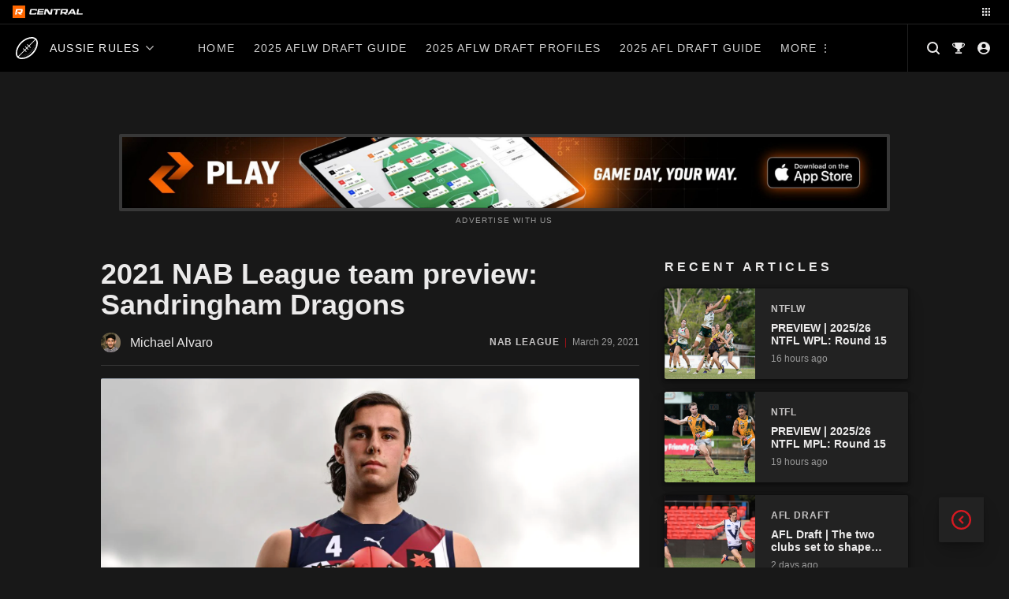

--- FILE ---
content_type: text/html; charset=UTF-8
request_url: https://central.rookieme.com/afl/2021/03/29/2021-nab-league-team-preview-sandringham-dragons/
body_size: 160766
content:

<!doctype html>
<html lang="en-US" style="--site-accent: #d71921;">
<head><style>img.lazy{min-height:1px}</style><link href="https://cdn.central.rookieme.com/wp-content/plugins/w3-total-cache/pub/js/lazyload.min.js" as="script">
    <meta charset="UTF-8">
    <meta name="viewport" content="width=device-width, initial-scale=1">
    <link rel="profile" href="https://gmpg.org/xfn/11">
    <meta name='robots' content='index, follow, max-image-preview:large, max-snippet:-1, max-video-preview:-1' />
	<style>img:is([sizes="auto" i], [sizes^="auto," i]) { contain-intrinsic-size: 3000px 1500px }</style>
	
	<!-- This site is optimized with the Yoast SEO Premium plugin v25.9 (Yoast SEO v25.9) - https://yoast.com/wordpress/plugins/seo/ -->
	<title>2021 NAB League team preview: Sandringham Dragons - Aussie Rules Rookie Me Central</title>
	<link rel="canonical" href="https://central.rookieme.com/afl/2021/03/29/2021-nab-league-team-preview-sandringham-dragons/" />
	<meta property="og:locale" content="en_US" />
	<meta property="og:type" content="article" />
	<meta property="og:title" content="2021 NAB League team preview: Sandringham Dragons" />
	<meta property="og:description" content="POWERHOUSE NAB League region, Sandringham Dragons produced a handful of AFL draftees in 2020, but looks set to build on that strong crop through its formidable 2021 squad. The Dragons have essentially retained their full 19th-year list, only adding to some of the nation&#8217;s most exciting 18th-year talents at their disposal. There are three AFL [&hellip;]" />
	<meta property="og:url" content="https://central.rookieme.com/afl/2021/03/29/2021-nab-league-team-preview-sandringham-dragons/" />
	<meta property="og:site_name" content="Aussie Rules Rookie Me Central" />
	<meta property="article:published_time" content="2021-03-29T04:23:45+00:00" />
	<meta property="og:image" content="https://cdn.central.rookieme.com/wp-content/uploads/2021/03/Josh-Sinn-SD-2021-NAB-League-launch.png" />
	<meta property="og:image:width" content="930" />
	<meta property="og:image:height" content="576" />
	<meta property="og:image:type" content="image/png" />
	<meta name="author" content="Michael Alvaro" />
	<meta name="twitter:card" content="summary_large_image" />
	<meta name="twitter:creator" content="@michaeltalvaro" />
	<meta name="twitter:label1" content="Written by" />
	<meta name="twitter:data1" content="Michael Alvaro" />
	<meta name="twitter:label2" content="Est. reading time" />
	<meta name="twitter:data2" content="3 minutes" />
	<script type="application/ld+json" class="yoast-schema-graph">{"@context":"https://schema.org","@graph":[{"@type":"Article","@id":"https://central.rookieme.com/afl/2021/03/29/2021-nab-league-team-preview-sandringham-dragons/#article","isPartOf":{"@id":"https://central.rookieme.com/afl/2021/03/29/2021-nab-league-team-preview-sandringham-dragons/"},"author":{"name":"Michael Alvaro","@id":"https://central.rookieme.com/afl/#/schema/person/c3b10b66e1d612c961172e2041a2f880"},"headline":"2021 NAB League team preview: Sandringham Dragons","datePublished":"2021-03-29T04:23:45+00:00","mainEntityOfPage":{"@id":"https://central.rookieme.com/afl/2021/03/29/2021-nab-league-team-preview-sandringham-dragons/"},"wordCount":701,"commentCount":0,"publisher":{"@id":"https://central.rookieme.com/afl/#organization"},"image":{"@id":"https://central.rookieme.com/afl/2021/03/29/2021-nab-league-team-preview-sandringham-dragons/#primaryimage"},"thumbnailUrl":"https://cdn.central.rookieme.com/wp-content/uploads/2021/03/Josh-Sinn-SD-2021-NAB-League-launch.png","keywords":["2021 AFL Draft","2021 NAB League","AFL Academy","AFL Draft","Angus Mclennan","Blake Howes","Caleb Lewis","Campbell Chesser","Charlie Mckay","Dante Visentini","Darby Hipwell","Draft Prospects","Felix Flockart","Finn Callaghan","Jack Peris","Jacob Edwards","Jesse Castan","Josh Sinn","Lachlan Benton","Lachlan Brooks","Lachlan Carrigan","Logan Young","Luke Cleary","Luke Nankervis","Max Heath","NAB League","NAB League Round 1","Next Generation Academy","Nga","Sandringham","Sandringham Captain","Sandringham Dragons","Sandringham Dragons Preview","Sandringham Dragons Squad","Season Preview","St Kilda Nga","Vic Metro"],"articleSection":["NAB League","News","Sandringham Dragons","Victoria"],"inLanguage":"en-US","potentialAction":[{"@type":"CommentAction","name":"Comment","target":["https://central.rookieme.com/afl/2021/03/29/2021-nab-league-team-preview-sandringham-dragons/#respond"]}],"copyrightYear":"2021","copyrightHolder":{"@id":"https://central.rookieme.com/#organization"}},{"@type":"WebPage","@id":"https://central.rookieme.com/afl/2021/03/29/2021-nab-league-team-preview-sandringham-dragons/","url":"https://central.rookieme.com/afl/2021/03/29/2021-nab-league-team-preview-sandringham-dragons/","name":"2021 NAB League team preview: Sandringham Dragons - Aussie Rules Rookie Me Central","isPartOf":{"@id":"https://central.rookieme.com/afl/#website"},"primaryImageOfPage":{"@id":"https://central.rookieme.com/afl/2021/03/29/2021-nab-league-team-preview-sandringham-dragons/#primaryimage"},"image":{"@id":"https://central.rookieme.com/afl/2021/03/29/2021-nab-league-team-preview-sandringham-dragons/#primaryimage"},"thumbnailUrl":"https://cdn.central.rookieme.com/wp-content/uploads/2021/03/Josh-Sinn-SD-2021-NAB-League-launch.png","datePublished":"2021-03-29T04:23:45+00:00","breadcrumb":{"@id":"https://central.rookieme.com/afl/2021/03/29/2021-nab-league-team-preview-sandringham-dragons/#breadcrumb"},"inLanguage":"en-US","potentialAction":[{"@type":"ReadAction","target":["https://central.rookieme.com/afl/2021/03/29/2021-nab-league-team-preview-sandringham-dragons/"]}]},{"@type":"ImageObject","inLanguage":"en-US","@id":"https://central.rookieme.com/afl/2021/03/29/2021-nab-league-team-preview-sandringham-dragons/#primaryimage","url":"https://cdn.central.rookieme.com/wp-content/uploads/2021/03/Josh-Sinn-SD-2021-NAB-League-launch.png","contentUrl":"https://cdn.central.rookieme.com/wp-content/uploads/2021/03/Josh-Sinn-SD-2021-NAB-League-launch.png","width":930,"height":576,"caption":"Image Credit: Quinn Rooney/AFL Photos"},{"@type":"BreadcrumbList","@id":"https://central.rookieme.com/afl/2021/03/29/2021-nab-league-team-preview-sandringham-dragons/#breadcrumb","itemListElement":[{"@type":"ListItem","position":1,"name":"Home","item":"https://central.rookieme.com/afl/"},{"@type":"ListItem","position":2,"name":"2021 NAB League team preview: Sandringham Dragons"}]},{"@type":"WebSite","@id":"https://central.rookieme.com/afl/#website","url":"https://central.rookieme.com/afl/","name":"Aussie Rules Rookie Me Central","description":"The number one AFL/W Draft news site","publisher":{"@id":"https://central.rookieme.com/afl/#organization"},"potentialAction":[{"@type":"SearchAction","target":{"@type":"EntryPoint","urlTemplate":"https://central.rookieme.com/afl/?s={search_term_string}"},"query-input":{"@type":"PropertyValueSpecification","valueRequired":true,"valueName":"search_term_string"}}],"inLanguage":"en-US"},{"@type":"Organization","@id":"https://central.rookieme.com/afl/#organization","name":"Rookie Me Central","url":"https://central.rookieme.com/afl/","logo":{"@type":"ImageObject","inLanguage":"en-US","@id":"https://central.rookieme.com/afl/#/schema/logo/image/","url":"https://cdn.central.rookieme.com/wp-content/uploads/2021/10/cropped-icon-512.png","contentUrl":"https://cdn.central.rookieme.com/wp-content/uploads/2021/10/cropped-icon-512.png","width":512,"height":512,"caption":"Rookie Me Central"},"image":{"@id":"https://central.rookieme.com/afl/#/schema/logo/image/"}},{"@type":"Person","@id":"https://central.rookieme.com/afl/#/schema/person/c3b10b66e1d612c961172e2041a2f880","name":"Michael Alvaro","image":{"@type":"ImageObject","inLanguage":"en-US","@id":"https://central.rookieme.com/afl/#/schema/person/image/","url":"https://secure.gravatar.com/avatar/07f3325770d830aa95fc030f8c8859b8dc20db6430c6fe6e0c4cc1365e6689cd?s=96&d=mm&r=g","contentUrl":"https://secure.gravatar.com/avatar/07f3325770d830aa95fc030f8c8859b8dc20db6430c6fe6e0c4cc1365e6689cd?s=96&d=mm&r=g","caption":"Michael Alvaro"},"sameAs":["https://x.com/michaeltalvaro"],"url":"https://central.rookieme.com/afl/author/michael_alvaro/"}]}</script>
	<!-- / Yoast SEO Premium plugin. -->


<link rel='dns-prefetch' href='//code.jquery.com' />
<link rel="alternate" type="application/rss+xml" title="Aussie Rules Rookie Me Central &raquo; Feed" href="https://central.rookieme.com/afl/feed/" />
<link rel="alternate" type="application/rss+xml" title="Aussie Rules Rookie Me Central &raquo; Comments Feed" href="https://central.rookieme.com/afl/comments/feed/" />

<link rel="alternate" type="application/rss+xml" title="Podcast Feed:  (MP3 Feed)" href="https://central.rookieme.com/afl/feed/mp3/" />
<link rel="alternate" type="application/rss+xml" title="Aussie Rules Rookie Me Central &raquo; 2021 NAB League team preview: Sandringham Dragons Comments Feed" href="https://central.rookieme.com/afl/2021/03/29/2021-nab-league-team-preview-sandringham-dragons/feed/" />
		<!-- This site uses the Google Analytics by ExactMetrics plugin v8.8.0 - Using Analytics tracking - https://www.exactmetrics.com/ -->
							<script src="//www.googletagmanager.com/gtag/js?id=G-EDBQN0EE2R"  data-cfasync="false" data-wpfc-render="false" async></script>
			<script data-cfasync="false" data-wpfc-render="false">
				var em_version = '8.8.0';
				var em_track_user = true;
				var em_no_track_reason = '';
								var ExactMetricsDefaultLocations = {"page_location":"https:\/\/central.rookieme.com\/afl\/2021\/03\/29\/2021-nab-league-team-preview-sandringham-dragons\/"};
								if ( typeof ExactMetricsPrivacyGuardFilter === 'function' ) {
					var ExactMetricsLocations = (typeof ExactMetricsExcludeQuery === 'object') ? ExactMetricsPrivacyGuardFilter( ExactMetricsExcludeQuery ) : ExactMetricsPrivacyGuardFilter( ExactMetricsDefaultLocations );
				} else {
					var ExactMetricsLocations = (typeof ExactMetricsExcludeQuery === 'object') ? ExactMetricsExcludeQuery : ExactMetricsDefaultLocations;
				}

								var disableStrs = [
										'ga-disable-G-EDBQN0EE2R',
									];

				/* Function to detect opted out users */
				function __gtagTrackerIsOptedOut() {
					for (var index = 0; index < disableStrs.length; index++) {
						if (document.cookie.indexOf(disableStrs[index] + '=true') > -1) {
							return true;
						}
					}

					return false;
				}

				/* Disable tracking if the opt-out cookie exists. */
				if (__gtagTrackerIsOptedOut()) {
					for (var index = 0; index < disableStrs.length; index++) {
						window[disableStrs[index]] = true;
					}
				}

				/* Opt-out function */
				function __gtagTrackerOptout() {
					for (var index = 0; index < disableStrs.length; index++) {
						document.cookie = disableStrs[index] + '=true; expires=Thu, 31 Dec 2099 23:59:59 UTC; path=/';
						window[disableStrs[index]] = true;
					}
				}

				if ('undefined' === typeof gaOptout) {
					function gaOptout() {
						__gtagTrackerOptout();
					}
				}
								window.dataLayer = window.dataLayer || [];

				window.ExactMetricsDualTracker = {
					helpers: {},
					trackers: {},
				};
				if (em_track_user) {
					function __gtagDataLayer() {
						dataLayer.push(arguments);
					}

					function __gtagTracker(type, name, parameters) {
						if (!parameters) {
							parameters = {};
						}

						if (parameters.send_to) {
							__gtagDataLayer.apply(null, arguments);
							return;
						}

						if (type === 'event') {
														parameters.send_to = exactmetrics_frontend.v4_id;
							var hookName = name;
							if (typeof parameters['event_category'] !== 'undefined') {
								hookName = parameters['event_category'] + ':' + name;
							}

							if (typeof ExactMetricsDualTracker.trackers[hookName] !== 'undefined') {
								ExactMetricsDualTracker.trackers[hookName](parameters);
							} else {
								__gtagDataLayer('event', name, parameters);
							}
							
						} else {
							__gtagDataLayer.apply(null, arguments);
						}
					}

					__gtagTracker('js', new Date());
					__gtagTracker('set', {
						'developer_id.dNDMyYj': true,
											});
					if ( ExactMetricsLocations.page_location ) {
						__gtagTracker('set', ExactMetricsLocations);
					}
										__gtagTracker('config', 'G-EDBQN0EE2R', {"forceSSL":"true"} );
										window.gtag = __gtagTracker;										(function () {
						/* https://developers.google.com/analytics/devguides/collection/analyticsjs/ */
						/* ga and __gaTracker compatibility shim. */
						var noopfn = function () {
							return null;
						};
						var newtracker = function () {
							return new Tracker();
						};
						var Tracker = function () {
							return null;
						};
						var p = Tracker.prototype;
						p.get = noopfn;
						p.set = noopfn;
						p.send = function () {
							var args = Array.prototype.slice.call(arguments);
							args.unshift('send');
							__gaTracker.apply(null, args);
						};
						var __gaTracker = function () {
							var len = arguments.length;
							if (len === 0) {
								return;
							}
							var f = arguments[len - 1];
							if (typeof f !== 'object' || f === null || typeof f.hitCallback !== 'function') {
								if ('send' === arguments[0]) {
									var hitConverted, hitObject = false, action;
									if ('event' === arguments[1]) {
										if ('undefined' !== typeof arguments[3]) {
											hitObject = {
												'eventAction': arguments[3],
												'eventCategory': arguments[2],
												'eventLabel': arguments[4],
												'value': arguments[5] ? arguments[5] : 1,
											}
										}
									}
									if ('pageview' === arguments[1]) {
										if ('undefined' !== typeof arguments[2]) {
											hitObject = {
												'eventAction': 'page_view',
												'page_path': arguments[2],
											}
										}
									}
									if (typeof arguments[2] === 'object') {
										hitObject = arguments[2];
									}
									if (typeof arguments[5] === 'object') {
										Object.assign(hitObject, arguments[5]);
									}
									if ('undefined' !== typeof arguments[1].hitType) {
										hitObject = arguments[1];
										if ('pageview' === hitObject.hitType) {
											hitObject.eventAction = 'page_view';
										}
									}
									if (hitObject) {
										action = 'timing' === arguments[1].hitType ? 'timing_complete' : hitObject.eventAction;
										hitConverted = mapArgs(hitObject);
										__gtagTracker('event', action, hitConverted);
									}
								}
								return;
							}

							function mapArgs(args) {
								var arg, hit = {};
								var gaMap = {
									'eventCategory': 'event_category',
									'eventAction': 'event_action',
									'eventLabel': 'event_label',
									'eventValue': 'event_value',
									'nonInteraction': 'non_interaction',
									'timingCategory': 'event_category',
									'timingVar': 'name',
									'timingValue': 'value',
									'timingLabel': 'event_label',
									'page': 'page_path',
									'location': 'page_location',
									'title': 'page_title',
									'referrer' : 'page_referrer',
								};
								for (arg in args) {
																		if (!(!args.hasOwnProperty(arg) || !gaMap.hasOwnProperty(arg))) {
										hit[gaMap[arg]] = args[arg];
									} else {
										hit[arg] = args[arg];
									}
								}
								return hit;
							}

							try {
								f.hitCallback();
							} catch (ex) {
							}
						};
						__gaTracker.create = newtracker;
						__gaTracker.getByName = newtracker;
						__gaTracker.getAll = function () {
							return [];
						};
						__gaTracker.remove = noopfn;
						__gaTracker.loaded = true;
						window['__gaTracker'] = __gaTracker;
					})();
									} else {
										console.log("");
					(function () {
						function __gtagTracker() {
							return null;
						}

						window['__gtagTracker'] = __gtagTracker;
						window['gtag'] = __gtagTracker;
					})();
									}
			</script>
			
							<!-- / Google Analytics by ExactMetrics -->
		<script>
window._wpemojiSettings = {"baseUrl":"https:\/\/s.w.org\/images\/core\/emoji\/16.0.1\/72x72\/","ext":".png","svgUrl":"https:\/\/s.w.org\/images\/core\/emoji\/16.0.1\/svg\/","svgExt":".svg","source":{"concatemoji":"https:\/\/central.rookieme.com\/afl\/wp-includes\/js\/wp-emoji-release.min.js?ver=6.8.2"}};
/*! This file is auto-generated */
!function(s,n){var o,i,e;function c(e){try{var t={supportTests:e,timestamp:(new Date).valueOf()};sessionStorage.setItem(o,JSON.stringify(t))}catch(e){}}function p(e,t,n){e.clearRect(0,0,e.canvas.width,e.canvas.height),e.fillText(t,0,0);var t=new Uint32Array(e.getImageData(0,0,e.canvas.width,e.canvas.height).data),a=(e.clearRect(0,0,e.canvas.width,e.canvas.height),e.fillText(n,0,0),new Uint32Array(e.getImageData(0,0,e.canvas.width,e.canvas.height).data));return t.every(function(e,t){return e===a[t]})}function u(e,t){e.clearRect(0,0,e.canvas.width,e.canvas.height),e.fillText(t,0,0);for(var n=e.getImageData(16,16,1,1),a=0;a<n.data.length;a++)if(0!==n.data[a])return!1;return!0}function f(e,t,n,a){switch(t){case"flag":return n(e,"\ud83c\udff3\ufe0f\u200d\u26a7\ufe0f","\ud83c\udff3\ufe0f\u200b\u26a7\ufe0f")?!1:!n(e,"\ud83c\udde8\ud83c\uddf6","\ud83c\udde8\u200b\ud83c\uddf6")&&!n(e,"\ud83c\udff4\udb40\udc67\udb40\udc62\udb40\udc65\udb40\udc6e\udb40\udc67\udb40\udc7f","\ud83c\udff4\u200b\udb40\udc67\u200b\udb40\udc62\u200b\udb40\udc65\u200b\udb40\udc6e\u200b\udb40\udc67\u200b\udb40\udc7f");case"emoji":return!a(e,"\ud83e\udedf")}return!1}function g(e,t,n,a){var r="undefined"!=typeof WorkerGlobalScope&&self instanceof WorkerGlobalScope?new OffscreenCanvas(300,150):s.createElement("canvas"),o=r.getContext("2d",{willReadFrequently:!0}),i=(o.textBaseline="top",o.font="600 32px Arial",{});return e.forEach(function(e){i[e]=t(o,e,n,a)}),i}function t(e){var t=s.createElement("script");t.src=e,t.defer=!0,s.head.appendChild(t)}"undefined"!=typeof Promise&&(o="wpEmojiSettingsSupports",i=["flag","emoji"],n.supports={everything:!0,everythingExceptFlag:!0},e=new Promise(function(e){s.addEventListener("DOMContentLoaded",e,{once:!0})}),new Promise(function(t){var n=function(){try{var e=JSON.parse(sessionStorage.getItem(o));if("object"==typeof e&&"number"==typeof e.timestamp&&(new Date).valueOf()<e.timestamp+604800&&"object"==typeof e.supportTests)return e.supportTests}catch(e){}return null}();if(!n){if("undefined"!=typeof Worker&&"undefined"!=typeof OffscreenCanvas&&"undefined"!=typeof URL&&URL.createObjectURL&&"undefined"!=typeof Blob)try{var e="postMessage("+g.toString()+"("+[JSON.stringify(i),f.toString(),p.toString(),u.toString()].join(",")+"));",a=new Blob([e],{type:"text/javascript"}),r=new Worker(URL.createObjectURL(a),{name:"wpTestEmojiSupports"});return void(r.onmessage=function(e){c(n=e.data),r.terminate(),t(n)})}catch(e){}c(n=g(i,f,p,u))}t(n)}).then(function(e){for(var t in e)n.supports[t]=e[t],n.supports.everything=n.supports.everything&&n.supports[t],"flag"!==t&&(n.supports.everythingExceptFlag=n.supports.everythingExceptFlag&&n.supports[t]);n.supports.everythingExceptFlag=n.supports.everythingExceptFlag&&!n.supports.flag,n.DOMReady=!1,n.readyCallback=function(){n.DOMReady=!0}}).then(function(){return e}).then(function(){var e;n.supports.everything||(n.readyCallback(),(e=n.source||{}).concatemoji?t(e.concatemoji):e.wpemoji&&e.twemoji&&(t(e.twemoji),t(e.wpemoji)))}))}((window,document),window._wpemojiSettings);
</script>
<link rel='stylesheet' id='podlove-frontend-css-css' href='https://cdn.central.rookieme.com/wp-content/plugins/podlove-podcasting-plugin-for-wordpress/css/frontend.css?ver=1.0' media='all' />
<link rel='stylesheet' id='podlove-admin-font-css' href='https://cdn.central.rookieme.com/wp-content/plugins/podlove-podcasting-plugin-for-wordpress/css/admin-font.css?ver=4.2.7' media='all' />
<style id='wp-emoji-styles-inline-css'>

	img.wp-smiley, img.emoji {
		display: inline !important;
		border: none !important;
		box-shadow: none !important;
		height: 1em !important;
		width: 1em !important;
		margin: 0 0.07em !important;
		vertical-align: -0.1em !important;
		background: none !important;
		padding: 0 !important;
	}
</style>
<link rel='stylesheet' id='wp-block-library-css' href='https://cdn.central.rookieme.com/wp-includes/css/dist/block-library/style.min.css?ver=6.8.2' media='all' />
<style id='classic-theme-styles-inline-css'>
/*! This file is auto-generated */
.wp-block-button__link{color:#fff;background-color:#32373c;border-radius:9999px;box-shadow:none;text-decoration:none;padding:calc(.667em + 2px) calc(1.333em + 2px);font-size:1.125em}.wp-block-file__button{background:#32373c;color:#fff;text-decoration:none}
</style>
<link rel='stylesheet' id='dcblock-cgb-style-css-css' href='https://cdn.central.rookieme.com/wp-content/plugins/draft-central-block/dist/blocks.style.build.css?ver=1758720334' media='all' />
<style id='global-styles-inline-css'>
:root{--wp--preset--aspect-ratio--square: 1;--wp--preset--aspect-ratio--4-3: 4/3;--wp--preset--aspect-ratio--3-4: 3/4;--wp--preset--aspect-ratio--3-2: 3/2;--wp--preset--aspect-ratio--2-3: 2/3;--wp--preset--aspect-ratio--16-9: 16/9;--wp--preset--aspect-ratio--9-16: 9/16;--wp--preset--color--black: #000000;--wp--preset--color--cyan-bluish-gray: #abb8c3;--wp--preset--color--white: #ffffff;--wp--preset--color--pale-pink: #f78da7;--wp--preset--color--vivid-red: #cf2e2e;--wp--preset--color--luminous-vivid-orange: #ff6900;--wp--preset--color--luminous-vivid-amber: #fcb900;--wp--preset--color--light-green-cyan: #7bdcb5;--wp--preset--color--vivid-green-cyan: #00d084;--wp--preset--color--pale-cyan-blue: #8ed1fc;--wp--preset--color--vivid-cyan-blue: #0693e3;--wp--preset--color--vivid-purple: #9b51e0;--wp--preset--gradient--vivid-cyan-blue-to-vivid-purple: linear-gradient(135deg,rgba(6,147,227,1) 0%,rgb(155,81,224) 100%);--wp--preset--gradient--light-green-cyan-to-vivid-green-cyan: linear-gradient(135deg,rgb(122,220,180) 0%,rgb(0,208,130) 100%);--wp--preset--gradient--luminous-vivid-amber-to-luminous-vivid-orange: linear-gradient(135deg,rgba(252,185,0,1) 0%,rgba(255,105,0,1) 100%);--wp--preset--gradient--luminous-vivid-orange-to-vivid-red: linear-gradient(135deg,rgba(255,105,0,1) 0%,rgb(207,46,46) 100%);--wp--preset--gradient--very-light-gray-to-cyan-bluish-gray: linear-gradient(135deg,rgb(238,238,238) 0%,rgb(169,184,195) 100%);--wp--preset--gradient--cool-to-warm-spectrum: linear-gradient(135deg,rgb(74,234,220) 0%,rgb(151,120,209) 20%,rgb(207,42,186) 40%,rgb(238,44,130) 60%,rgb(251,105,98) 80%,rgb(254,248,76) 100%);--wp--preset--gradient--blush-light-purple: linear-gradient(135deg,rgb(255,206,236) 0%,rgb(152,150,240) 100%);--wp--preset--gradient--blush-bordeaux: linear-gradient(135deg,rgb(254,205,165) 0%,rgb(254,45,45) 50%,rgb(107,0,62) 100%);--wp--preset--gradient--luminous-dusk: linear-gradient(135deg,rgb(255,203,112) 0%,rgb(199,81,192) 50%,rgb(65,88,208) 100%);--wp--preset--gradient--pale-ocean: linear-gradient(135deg,rgb(255,245,203) 0%,rgb(182,227,212) 50%,rgb(51,167,181) 100%);--wp--preset--gradient--electric-grass: linear-gradient(135deg,rgb(202,248,128) 0%,rgb(113,206,126) 100%);--wp--preset--gradient--midnight: linear-gradient(135deg,rgb(2,3,129) 0%,rgb(40,116,252) 100%);--wp--preset--font-size--small: 13px;--wp--preset--font-size--medium: 20px;--wp--preset--font-size--large: 36px;--wp--preset--font-size--x-large: 42px;--wp--preset--spacing--20: 0.44rem;--wp--preset--spacing--30: 0.67rem;--wp--preset--spacing--40: 1rem;--wp--preset--spacing--50: 1.5rem;--wp--preset--spacing--60: 2.25rem;--wp--preset--spacing--70: 3.38rem;--wp--preset--spacing--80: 5.06rem;--wp--preset--shadow--natural: 6px 6px 9px rgba(0, 0, 0, 0.2);--wp--preset--shadow--deep: 12px 12px 50px rgba(0, 0, 0, 0.4);--wp--preset--shadow--sharp: 6px 6px 0px rgba(0, 0, 0, 0.2);--wp--preset--shadow--outlined: 6px 6px 0px -3px rgba(255, 255, 255, 1), 6px 6px rgba(0, 0, 0, 1);--wp--preset--shadow--crisp: 6px 6px 0px rgba(0, 0, 0, 1);}:where(.is-layout-flex){gap: 0.5em;}:where(.is-layout-grid){gap: 0.5em;}body .is-layout-flex{display: flex;}.is-layout-flex{flex-wrap: wrap;align-items: center;}.is-layout-flex > :is(*, div){margin: 0;}body .is-layout-grid{display: grid;}.is-layout-grid > :is(*, div){margin: 0;}:where(.wp-block-columns.is-layout-flex){gap: 2em;}:where(.wp-block-columns.is-layout-grid){gap: 2em;}:where(.wp-block-post-template.is-layout-flex){gap: 1.25em;}:where(.wp-block-post-template.is-layout-grid){gap: 1.25em;}.has-black-color{color: var(--wp--preset--color--black) !important;}.has-cyan-bluish-gray-color{color: var(--wp--preset--color--cyan-bluish-gray) !important;}.has-white-color{color: var(--wp--preset--color--white) !important;}.has-pale-pink-color{color: var(--wp--preset--color--pale-pink) !important;}.has-vivid-red-color{color: var(--wp--preset--color--vivid-red) !important;}.has-luminous-vivid-orange-color{color: var(--wp--preset--color--luminous-vivid-orange) !important;}.has-luminous-vivid-amber-color{color: var(--wp--preset--color--luminous-vivid-amber) !important;}.has-light-green-cyan-color{color: var(--wp--preset--color--light-green-cyan) !important;}.has-vivid-green-cyan-color{color: var(--wp--preset--color--vivid-green-cyan) !important;}.has-pale-cyan-blue-color{color: var(--wp--preset--color--pale-cyan-blue) !important;}.has-vivid-cyan-blue-color{color: var(--wp--preset--color--vivid-cyan-blue) !important;}.has-vivid-purple-color{color: var(--wp--preset--color--vivid-purple) !important;}.has-black-background-color{background-color: var(--wp--preset--color--black) !important;}.has-cyan-bluish-gray-background-color{background-color: var(--wp--preset--color--cyan-bluish-gray) !important;}.has-white-background-color{background-color: var(--wp--preset--color--white) !important;}.has-pale-pink-background-color{background-color: var(--wp--preset--color--pale-pink) !important;}.has-vivid-red-background-color{background-color: var(--wp--preset--color--vivid-red) !important;}.has-luminous-vivid-orange-background-color{background-color: var(--wp--preset--color--luminous-vivid-orange) !important;}.has-luminous-vivid-amber-background-color{background-color: var(--wp--preset--color--luminous-vivid-amber) !important;}.has-light-green-cyan-background-color{background-color: var(--wp--preset--color--light-green-cyan) !important;}.has-vivid-green-cyan-background-color{background-color: var(--wp--preset--color--vivid-green-cyan) !important;}.has-pale-cyan-blue-background-color{background-color: var(--wp--preset--color--pale-cyan-blue) !important;}.has-vivid-cyan-blue-background-color{background-color: var(--wp--preset--color--vivid-cyan-blue) !important;}.has-vivid-purple-background-color{background-color: var(--wp--preset--color--vivid-purple) !important;}.has-black-border-color{border-color: var(--wp--preset--color--black) !important;}.has-cyan-bluish-gray-border-color{border-color: var(--wp--preset--color--cyan-bluish-gray) !important;}.has-white-border-color{border-color: var(--wp--preset--color--white) !important;}.has-pale-pink-border-color{border-color: var(--wp--preset--color--pale-pink) !important;}.has-vivid-red-border-color{border-color: var(--wp--preset--color--vivid-red) !important;}.has-luminous-vivid-orange-border-color{border-color: var(--wp--preset--color--luminous-vivid-orange) !important;}.has-luminous-vivid-amber-border-color{border-color: var(--wp--preset--color--luminous-vivid-amber) !important;}.has-light-green-cyan-border-color{border-color: var(--wp--preset--color--light-green-cyan) !important;}.has-vivid-green-cyan-border-color{border-color: var(--wp--preset--color--vivid-green-cyan) !important;}.has-pale-cyan-blue-border-color{border-color: var(--wp--preset--color--pale-cyan-blue) !important;}.has-vivid-cyan-blue-border-color{border-color: var(--wp--preset--color--vivid-cyan-blue) !important;}.has-vivid-purple-border-color{border-color: var(--wp--preset--color--vivid-purple) !important;}.has-vivid-cyan-blue-to-vivid-purple-gradient-background{background: var(--wp--preset--gradient--vivid-cyan-blue-to-vivid-purple) !important;}.has-light-green-cyan-to-vivid-green-cyan-gradient-background{background: var(--wp--preset--gradient--light-green-cyan-to-vivid-green-cyan) !important;}.has-luminous-vivid-amber-to-luminous-vivid-orange-gradient-background{background: var(--wp--preset--gradient--luminous-vivid-amber-to-luminous-vivid-orange) !important;}.has-luminous-vivid-orange-to-vivid-red-gradient-background{background: var(--wp--preset--gradient--luminous-vivid-orange-to-vivid-red) !important;}.has-very-light-gray-to-cyan-bluish-gray-gradient-background{background: var(--wp--preset--gradient--very-light-gray-to-cyan-bluish-gray) !important;}.has-cool-to-warm-spectrum-gradient-background{background: var(--wp--preset--gradient--cool-to-warm-spectrum) !important;}.has-blush-light-purple-gradient-background{background: var(--wp--preset--gradient--blush-light-purple) !important;}.has-blush-bordeaux-gradient-background{background: var(--wp--preset--gradient--blush-bordeaux) !important;}.has-luminous-dusk-gradient-background{background: var(--wp--preset--gradient--luminous-dusk) !important;}.has-pale-ocean-gradient-background{background: var(--wp--preset--gradient--pale-ocean) !important;}.has-electric-grass-gradient-background{background: var(--wp--preset--gradient--electric-grass) !important;}.has-midnight-gradient-background{background: var(--wp--preset--gradient--midnight) !important;}.has-small-font-size{font-size: var(--wp--preset--font-size--small) !important;}.has-medium-font-size{font-size: var(--wp--preset--font-size--medium) !important;}.has-large-font-size{font-size: var(--wp--preset--font-size--large) !important;}.has-x-large-font-size{font-size: var(--wp--preset--font-size--x-large) !important;}
:where(.wp-block-post-template.is-layout-flex){gap: 1.25em;}:where(.wp-block-post-template.is-layout-grid){gap: 1.25em;}
:where(.wp-block-columns.is-layout-flex){gap: 2em;}:where(.wp-block-columns.is-layout-grid){gap: 2em;}
:root :where(.wp-block-pullquote){font-size: 1.5em;line-height: 1.6;}
</style>
<link rel='stylesheet' id='ap_plugin_main_stylesheet-css' href='https://cdn.central.rookieme.com/wp-content/plugins/ap-plugin-scripteo/frontend/css/asset/style.css?ver=6.8.2' media='all' />
<link rel='stylesheet' id='ap_plugin_user_panel-css' href='https://cdn.central.rookieme.com/wp-content/plugins/ap-plugin-scripteo/frontend/css/asset/user-panel.css?ver=6.8.2' media='all' />
<link rel='stylesheet' id='ap_plugin_template_stylesheet-css' href='https://cdn.central.rookieme.com/wp-content/plugins/ap-plugin-scripteo/frontend/css/all.css?ver=6.8.2' media='all' />
<link rel='stylesheet' id='ap_plugin_animate_stylesheet-css' href='https://cdn.central.rookieme.com/wp-content/plugins/ap-plugin-scripteo/frontend/css/asset/animate.css?ver=6.8.2' media='all' />
<link rel='stylesheet' id='ap_plugin_chart_stylesheet-css' href='https://cdn.central.rookieme.com/wp-content/plugins/ap-plugin-scripteo/frontend/css/asset/chart.css?ver=6.8.2' media='all' />
<link rel='stylesheet' id='ap_plugin_carousel_stylesheet-css' href='https://cdn.central.rookieme.com/wp-content/plugins/ap-plugin-scripteo/frontend/css/asset/bsa.carousel.css?ver=6.8.2' media='all' />
<link rel='stylesheet' id='ap_plugin_materialize_stylesheet-css' href='https://cdn.central.rookieme.com/wp-content/plugins/ap-plugin-scripteo/frontend/css/asset/material-design.css?ver=6.8.2' media='all' />
<link rel='stylesheet' id='dashicons-css' href='https://cdn.central.rookieme.com/wp-includes/css/dashicons.min.css?ver=6.8.2' media='all' />
<link rel='stylesheet' id='sportspress-general-css' href='https://cdn.central.rookieme.com/wp-content/plugins/sportspress-pro/includes/sportspress/assets/css/sportspress.css?ver=2.7.8' media='all' />
<link rel='stylesheet' id='sportspress-icons-css' href='https://cdn.central.rookieme.com/wp-content/plugins/sportspress-pro/includes/sportspress/assets/css/icons.css?ver=2.7' media='all' />
<link rel='stylesheet' id='sportspress-event-statistics-css' href='https://cdn.central.rookieme.com/wp-content/plugins/sportspress-pro/includes/sportspress-match-stats/css/sportspress-match-stats.css?ver=2.2' media='all' />
<link rel='stylesheet' id='sportspress-results-matrix-css' href='https://cdn.central.rookieme.com/wp-content/plugins/sportspress-pro/includes/sportspress-results-matrix/css/sportspress-results-matrix.css?ver=2.6.9' media='all' />
<link rel='stylesheet' id='sportspress-scoreboard-css' href='https://cdn.central.rookieme.com/wp-content/plugins/sportspress-pro/includes/sportspress-scoreboard/css/sportspress-scoreboard.css?ver=2.6.11' media='all' />
<link rel='stylesheet' id='sportspress-scoreboard-ltr-css' href='https://cdn.central.rookieme.com/wp-content/plugins/sportspress-pro/includes/sportspress-scoreboard/css/sportspress-scoreboard-ltr.css?ver=2.6.11' media='all' />
<link rel='stylesheet' id='sportspress-sponsors-css' href='https://cdn.central.rookieme.com/wp-content/plugins/sportspress-pro/includes/sportspress-sponsors/css/sportspress-sponsors.css?ver=2.6.15' media='all' />
<link rel='stylesheet' id='sportspress-timelines-css' href='https://cdn.central.rookieme.com/wp-content/plugins/sportspress-pro/includes/sportspress-timelines/css/sportspress-timelines.css?ver=2.6' media='all' />
<link rel='stylesheet' id='sportspress-tournaments-css' href='https://cdn.central.rookieme.com/wp-content/plugins/sportspress-pro/includes/sportspress-tournaments/css/sportspress-tournaments.css?ver=2.6.21' media='all' />
<link rel='stylesheet' id='sportspress-tournaments-ltr-css' href='https://cdn.central.rookieme.com/wp-content/plugins/sportspress-pro/includes/sportspress-tournaments/css/sportspress-tournaments-ltr.css?ver=2.6.21' media='all' />
<link rel='stylesheet' id='jquery-bracket-css' href='https://cdn.central.rookieme.com/wp-content/plugins/sportspress-pro/includes/sportspress-tournaments/css/jquery.bracket.min.css?ver=0.11.0' media='all' />
<link rel='stylesheet' id='sportspress-twitter-css' href='https://cdn.central.rookieme.com/wp-content/plugins/sportspress-pro/includes/sportspress-twitter/css/sportspress-twitter.css?ver=2.1.2' media='all' />
<link rel='stylesheet' id='sportspress-user-scores-css' href='https://cdn.central.rookieme.com/wp-content/plugins/sportspress-pro/includes/sportspress-user-scores/css/sportspress-user-scores.css?ver=2.3' media='all' />
<link rel='stylesheet' id='draft-central-style-css' href='https://cdn.central.rookieme.com/wp-content/themes/draft-central/dist/css/main.min.css?ver=1758720336' media='all' />
<link rel='stylesheet' id='wpdiscuz-frontend-css-css' href='https://cdn.central.rookieme.com/wp-content/plugins/wpdiscuz/themes/default/style.css?ver=7.6.34' media='all' />
<style id='wpdiscuz-frontend-css-inline-css'>
 #wpdcom .wpd-blog-administrator .wpd-comment-label{color:#ffffff;background-color:#d71921;border:none}#wpdcom .wpd-blog-administrator .wpd-comment-author, #wpdcom .wpd-blog-administrator .wpd-comment-author a{color:#d71921}#wpdcom.wpd-layout-1 .wpd-comment .wpd-blog-administrator .wpd-avatar img{border-color:#d71921}#wpdcom.wpd-layout-2 .wpd-comment.wpd-reply .wpd-comment-wrap.wpd-blog-administrator{border-left:3px solid #d71921}#wpdcom.wpd-layout-2 .wpd-comment .wpd-blog-administrator .wpd-avatar img{border-bottom-color:#d71921}#wpdcom.wpd-layout-3 .wpd-blog-administrator .wpd-comment-subheader{border-top:1px dashed #d71921}#wpdcom.wpd-layout-3 .wpd-reply .wpd-blog-administrator .wpd-comment-right{border-left:1px solid #d71921}#wpdcom .wpd-blog-editor .wpd-comment-label{color:#ffffff;background-color:#d71921;border:none}#wpdcom .wpd-blog-editor .wpd-comment-author, #wpdcom .wpd-blog-editor .wpd-comment-author a{color:#d71921}#wpdcom.wpd-layout-1 .wpd-comment .wpd-blog-editor .wpd-avatar img{border-color:#d71921}#wpdcom.wpd-layout-2 .wpd-comment.wpd-reply .wpd-comment-wrap.wpd-blog-editor{border-left:3px solid #d71921}#wpdcom.wpd-layout-2 .wpd-comment .wpd-blog-editor .wpd-avatar img{border-bottom-color:#d71921}#wpdcom.wpd-layout-3 .wpd-blog-editor .wpd-comment-subheader{border-top:1px dashed #d71921}#wpdcom.wpd-layout-3 .wpd-reply .wpd-blog-editor .wpd-comment-right{border-left:1px solid #d71921}#wpdcom .wpd-blog-author .wpd-comment-label{color:#ffffff;background-color:#d71921;border:none}#wpdcom .wpd-blog-author .wpd-comment-author, #wpdcom .wpd-blog-author .wpd-comment-author a{color:#d71921}#wpdcom.wpd-layout-1 .wpd-comment .wpd-blog-author .wpd-avatar img{border-color:#d71921}#wpdcom.wpd-layout-2 .wpd-comment .wpd-blog-author .wpd-avatar img{border-bottom-color:#d71921}#wpdcom.wpd-layout-3 .wpd-blog-author .wpd-comment-subheader{border-top:1px dashed #d71921}#wpdcom.wpd-layout-3 .wpd-reply .wpd-blog-author .wpd-comment-right{border-left:1px solid #d71921}#wpdcom .wpd-blog-contributor .wpd-comment-label{color:#ffffff;background-color:#d71921;border:none}#wpdcom .wpd-blog-contributor .wpd-comment-author, #wpdcom .wpd-blog-contributor .wpd-comment-author a{color:#d71921}#wpdcom.wpd-layout-1 .wpd-comment .wpd-blog-contributor .wpd-avatar img{border-color:#d71921}#wpdcom.wpd-layout-2 .wpd-comment .wpd-blog-contributor .wpd-avatar img{border-bottom-color:#d71921}#wpdcom.wpd-layout-3 .wpd-blog-contributor .wpd-comment-subheader{border-top:1px dashed #d71921}#wpdcom.wpd-layout-3 .wpd-reply .wpd-blog-contributor .wpd-comment-right{border-left:1px solid #d71921}#wpdcom .wpd-blog-subscriber .wpd-comment-label{color:#ffffff;background-color:#d71921;border:none}#wpdcom .wpd-blog-subscriber .wpd-comment-author, #wpdcom .wpd-blog-subscriber .wpd-comment-author a{color:#d71921}#wpdcom.wpd-layout-2 .wpd-comment .wpd-blog-subscriber .wpd-avatar img{border-bottom-color:#d71921}#wpdcom.wpd-layout-3 .wpd-blog-subscriber .wpd-comment-subheader{border-top:1px dashed #d71921}#wpdcom .wpd-blog-sp_player .wpd-comment-label{color:#ffffff;background-color:#d71921;border:none}#wpdcom .wpd-blog-sp_player .wpd-comment-author, #wpdcom .wpd-blog-sp_player .wpd-comment-author a{color:#d71921}#wpdcom.wpd-layout-1 .wpd-comment .wpd-blog-sp_player .wpd-avatar img{border-color:#d71921}#wpdcom.wpd-layout-2 .wpd-comment .wpd-blog-sp_player .wpd-avatar img{border-bottom-color:#d71921}#wpdcom.wpd-layout-3 .wpd-blog-sp_player .wpd-comment-subheader{border-top:1px dashed #d71921}#wpdcom.wpd-layout-3 .wpd-reply .wpd-blog-sp_player .wpd-comment-right{border-left:1px solid #d71921}#wpdcom .wpd-blog-sp_staff .wpd-comment-label{color:#ffffff;background-color:#d71921;border:none}#wpdcom .wpd-blog-sp_staff .wpd-comment-author, #wpdcom .wpd-blog-sp_staff .wpd-comment-author a{color:#d71921}#wpdcom.wpd-layout-1 .wpd-comment .wpd-blog-sp_staff .wpd-avatar img{border-color:#d71921}#wpdcom.wpd-layout-2 .wpd-comment .wpd-blog-sp_staff .wpd-avatar img{border-bottom-color:#d71921}#wpdcom.wpd-layout-3 .wpd-blog-sp_staff .wpd-comment-subheader{border-top:1px dashed #d71921}#wpdcom.wpd-layout-3 .wpd-reply .wpd-blog-sp_staff .wpd-comment-right{border-left:1px solid #d71921}#wpdcom .wpd-blog-sp_event_manager .wpd-comment-label{color:#ffffff;background-color:#d71921;border:none}#wpdcom .wpd-blog-sp_event_manager .wpd-comment-author, #wpdcom .wpd-blog-sp_event_manager .wpd-comment-author a{color:#d71921}#wpdcom.wpd-layout-1 .wpd-comment .wpd-blog-sp_event_manager .wpd-avatar img{border-color:#d71921}#wpdcom.wpd-layout-2 .wpd-comment .wpd-blog-sp_event_manager .wpd-avatar img{border-bottom-color:#d71921}#wpdcom.wpd-layout-3 .wpd-blog-sp_event_manager .wpd-comment-subheader{border-top:1px dashed #d71921}#wpdcom.wpd-layout-3 .wpd-reply .wpd-blog-sp_event_manager .wpd-comment-right{border-left:1px solid #d71921}#wpdcom .wpd-blog-sp_team_manager .wpd-comment-label{color:#ffffff;background-color:#d71921;border:none}#wpdcom .wpd-blog-sp_team_manager .wpd-comment-author, #wpdcom .wpd-blog-sp_team_manager .wpd-comment-author a{color:#d71921}#wpdcom.wpd-layout-1 .wpd-comment .wpd-blog-sp_team_manager .wpd-avatar img{border-color:#d71921}#wpdcom.wpd-layout-2 .wpd-comment .wpd-blog-sp_team_manager .wpd-avatar img{border-bottom-color:#d71921}#wpdcom.wpd-layout-3 .wpd-blog-sp_team_manager .wpd-comment-subheader{border-top:1px dashed #d71921}#wpdcom.wpd-layout-3 .wpd-reply .wpd-blog-sp_team_manager .wpd-comment-right{border-left:1px solid #d71921}#wpdcom .wpd-blog-sp_league_manager .wpd-comment-label{color:#ffffff;background-color:#d71921;border:none}#wpdcom .wpd-blog-sp_league_manager .wpd-comment-author, #wpdcom .wpd-blog-sp_league_manager .wpd-comment-author a{color:#d71921}#wpdcom.wpd-layout-1 .wpd-comment .wpd-blog-sp_league_manager .wpd-avatar img{border-color:#d71921}#wpdcom.wpd-layout-2 .wpd-comment .wpd-blog-sp_league_manager .wpd-avatar img{border-bottom-color:#d71921}#wpdcom.wpd-layout-3 .wpd-blog-sp_league_manager .wpd-comment-subheader{border-top:1px dashed #d71921}#wpdcom.wpd-layout-3 .wpd-reply .wpd-blog-sp_league_manager .wpd-comment-right{border-left:1px solid #d71921}#wpdcom .wpd-blog-wpseo_manager .wpd-comment-label{color:#ffffff;background-color:#d71921;border:none}#wpdcom .wpd-blog-wpseo_manager .wpd-comment-author, #wpdcom .wpd-blog-wpseo_manager .wpd-comment-author a{color:#d71921}#wpdcom.wpd-layout-1 .wpd-comment .wpd-blog-wpseo_manager .wpd-avatar img{border-color:#d71921}#wpdcom.wpd-layout-2 .wpd-comment .wpd-blog-wpseo_manager .wpd-avatar img{border-bottom-color:#d71921}#wpdcom.wpd-layout-3 .wpd-blog-wpseo_manager .wpd-comment-subheader{border-top:1px dashed #d71921}#wpdcom.wpd-layout-3 .wpd-reply .wpd-blog-wpseo_manager .wpd-comment-right{border-left:1px solid #d71921}#wpdcom .wpd-blog-wpseo_editor .wpd-comment-label{color:#ffffff;background-color:#d71921;border:none}#wpdcom .wpd-blog-wpseo_editor .wpd-comment-author, #wpdcom .wpd-blog-wpseo_editor .wpd-comment-author a{color:#d71921}#wpdcom.wpd-layout-1 .wpd-comment .wpd-blog-wpseo_editor .wpd-avatar img{border-color:#d71921}#wpdcom.wpd-layout-2 .wpd-comment .wpd-blog-wpseo_editor .wpd-avatar img{border-bottom-color:#d71921}#wpdcom.wpd-layout-3 .wpd-blog-wpseo_editor .wpd-comment-subheader{border-top:1px dashed #d71921}#wpdcom.wpd-layout-3 .wpd-reply .wpd-blog-wpseo_editor .wpd-comment-right{border-left:1px solid #d71921}#wpdcom .wpd-blog-post_author .wpd-comment-label{color:#ffffff;background-color:#d71921;border:none}#wpdcom .wpd-blog-post_author .wpd-comment-author, #wpdcom .wpd-blog-post_author .wpd-comment-author a{color:#d71921}#wpdcom .wpd-blog-post_author .wpd-avatar img{border-color:#d71921}#wpdcom.wpd-layout-1 .wpd-comment .wpd-blog-post_author .wpd-avatar img{border-color:#d71921}#wpdcom.wpd-layout-2 .wpd-comment.wpd-reply .wpd-comment-wrap.wpd-blog-post_author{border-left:3px solid #d71921}#wpdcom.wpd-layout-2 .wpd-comment .wpd-blog-post_author .wpd-avatar img{border-bottom-color:#d71921}#wpdcom.wpd-layout-3 .wpd-blog-post_author .wpd-comment-subheader{border-top:1px dashed #d71921}#wpdcom.wpd-layout-3 .wpd-reply .wpd-blog-post_author .wpd-comment-right{border-left:1px solid #d71921}#wpdcom .wpd-blog-guest .wpd-comment-label{color:#ffffff;background-color:#d71921;border:none}#wpdcom .wpd-blog-guest .wpd-comment-author, #wpdcom .wpd-blog-guest .wpd-comment-author a{color:#d71921}#wpdcom.wpd-layout-3 .wpd-blog-guest .wpd-comment-subheader{border-top:1px dashed #d71921}#comments, #respond, .comments-area, #wpdcom{}#wpdcom .ql-editor > *{color:#777777}#wpdcom .ql-editor::before{}#wpdcom .ql-toolbar{border:1px solid #DDDDDD;border-top:none}#wpdcom .ql-container{border:1px solid #DDDDDD;border-bottom:none}#wpdcom .wpd-form-row .wpdiscuz-item input[type="text"], #wpdcom .wpd-form-row .wpdiscuz-item input[type="email"], #wpdcom .wpd-form-row .wpdiscuz-item input[type="url"], #wpdcom .wpd-form-row .wpdiscuz-item input[type="color"], #wpdcom .wpd-form-row .wpdiscuz-item input[type="date"], #wpdcom .wpd-form-row .wpdiscuz-item input[type="datetime"], #wpdcom .wpd-form-row .wpdiscuz-item input[type="datetime-local"], #wpdcom .wpd-form-row .wpdiscuz-item input[type="month"], #wpdcom .wpd-form-row .wpdiscuz-item input[type="number"], #wpdcom .wpd-form-row .wpdiscuz-item input[type="time"], #wpdcom textarea, #wpdcom select{border:1px solid #DDDDDD;color:#777777}#wpdcom .wpd-form-row .wpdiscuz-item textarea{border:1px solid #DDDDDD}#wpdcom input::placeholder, #wpdcom textarea::placeholder, #wpdcom input::-moz-placeholder, #wpdcom textarea::-webkit-input-placeholder{}#wpdcom .wpd-comment-text{color:#777777}#wpdcom .wpd-thread-head .wpd-thread-info{border-bottom:2px solid #00B38F}#wpdcom .wpd-thread-head .wpd-thread-info.wpd-reviews-tab svg{fill:#00B38F}#wpdcom .wpd-thread-head .wpdiscuz-user-settings{border-bottom:2px solid #00B38F}#wpdcom .wpd-thread-head .wpdiscuz-user-settings:hover{color:#00B38F}#wpdcom .wpd-comment .wpd-follow-link:hover{color:#00B38F}#wpdcom .wpd-comment-status .wpd-sticky{color:#00B38F}#wpdcom .wpd-thread-filter .wpdf-active{color:#00B38F;border-bottom-color:#00B38F}#wpdcom .wpd-comment-info-bar{border:1px dashed #33c3a6;background:#e6f8f4}#wpdcom .wpd-comment-info-bar .wpd-current-view i{color:#00B38F}#wpdcom .wpd-filter-view-all:hover{background:#00B38F}#wpdcom .wpdiscuz-item .wpdiscuz-rating > label{color:#DDDDDD}#wpdcom .wpdiscuz-item .wpdiscuz-rating:not(:checked) > label:hover, .wpdiscuz-rating:not(:checked) > label:hover ~ label{}#wpdcom .wpdiscuz-item .wpdiscuz-rating > input ~ label:hover, #wpdcom .wpdiscuz-item .wpdiscuz-rating > input:not(:checked) ~ label:hover ~ label, #wpdcom .wpdiscuz-item .wpdiscuz-rating > input:not(:checked) ~ label:hover ~ label{color:#FFED85}#wpdcom .wpdiscuz-item .wpdiscuz-rating > input:checked ~ label:hover, #wpdcom .wpdiscuz-item .wpdiscuz-rating > input:checked ~ label:hover, #wpdcom .wpdiscuz-item .wpdiscuz-rating > label:hover ~ input:checked ~ label, #wpdcom .wpdiscuz-item .wpdiscuz-rating > input:checked + label:hover ~ label, #wpdcom .wpdiscuz-item .wpdiscuz-rating > input:checked ~ label:hover ~ label, .wpd-custom-field .wcf-active-star, #wpdcom .wpdiscuz-item .wpdiscuz-rating > input:checked ~ label{color:#FFD700}#wpd-post-rating .wpd-rating-wrap .wpd-rating-stars svg .wpd-star{fill:#DDDDDD}#wpd-post-rating .wpd-rating-wrap .wpd-rating-stars svg .wpd-active{fill:#FFD700}#wpd-post-rating .wpd-rating-wrap .wpd-rate-starts svg .wpd-star{fill:#DDDDDD}#wpd-post-rating .wpd-rating-wrap .wpd-rate-starts:hover svg .wpd-star{fill:#FFED85}#wpd-post-rating.wpd-not-rated .wpd-rating-wrap .wpd-rate-starts svg:hover ~ svg .wpd-star{fill:#DDDDDD}.wpdiscuz-post-rating-wrap .wpd-rating .wpd-rating-wrap .wpd-rating-stars svg .wpd-star{fill:#DDDDDD}.wpdiscuz-post-rating-wrap .wpd-rating .wpd-rating-wrap .wpd-rating-stars svg .wpd-active{fill:#FFD700}#wpdcom .wpd-comment .wpd-follow-active{color:#ff7a00}#wpdcom .page-numbers{color:#555;border:#555 1px solid}#wpdcom span.current{background:#555}#wpdcom.wpd-layout-1 .wpd-new-loaded-comment > .wpd-comment-wrap > .wpd-comment-right{background:#FFFAD6}#wpdcom.wpd-layout-2 .wpd-new-loaded-comment.wpd-comment > .wpd-comment-wrap > .wpd-comment-right{background:#FFFAD6}#wpdcom.wpd-layout-2 .wpd-new-loaded-comment.wpd-comment.wpd-reply > .wpd-comment-wrap > .wpd-comment-right{background:transparent}#wpdcom.wpd-layout-2 .wpd-new-loaded-comment.wpd-comment.wpd-reply > .wpd-comment-wrap{background:#FFFAD6}#wpdcom.wpd-layout-3 .wpd-new-loaded-comment.wpd-comment > .wpd-comment-wrap > .wpd-comment-right{background:#FFFAD6}#wpdcom .wpd-follow:hover i, #wpdcom .wpd-unfollow:hover i, #wpdcom .wpd-comment .wpd-follow-active:hover i{color:#00B38F}#wpdcom .wpdiscuz-readmore{cursor:pointer;color:#00B38F}.wpd-custom-field .wcf-pasiv-star, #wpcomm .wpdiscuz-item .wpdiscuz-rating > label{color:#DDDDDD}.wpd-wrapper .wpd-list-item.wpd-active{border-top:3px solid #00B38F}#wpdcom.wpd-layout-2 .wpd-comment.wpd-reply.wpd-unapproved-comment .wpd-comment-wrap{border-left:3px solid #FFFAD6}#wpdcom.wpd-layout-3 .wpd-comment.wpd-reply.wpd-unapproved-comment .wpd-comment-right{border-left:1px solid #FFFAD6}#wpdcom .wpd-prim-button{background-color:#07B290;color:#FFFFFF}#wpdcom .wpd_label__check i.wpdicon-on{color:#07B290;border:1px solid #83d9c8}#wpd-bubble-wrapper #wpd-bubble-all-comments-count{color:#1DB99A}#wpd-bubble-wrapper > div{background-color:#1DB99A}#wpd-bubble-wrapper > #wpd-bubble #wpd-bubble-add-message{background-color:#1DB99A}#wpd-bubble-wrapper > #wpd-bubble #wpd-bubble-add-message::before{border-left-color:#1DB99A;border-right-color:#1DB99A}#wpd-bubble-wrapper.wpd-right-corner > #wpd-bubble #wpd-bubble-add-message::before{border-left-color:#1DB99A;border-right-color:#1DB99A}.wpd-inline-icon-wrapper path.wpd-inline-icon-first{fill:#1DB99A}.wpd-inline-icon-count{background-color:#1DB99A}.wpd-inline-icon-count::before{border-right-color:#1DB99A}.wpd-inline-form-wrapper::before{border-bottom-color:#1DB99A}.wpd-inline-form-question{background-color:#1DB99A}.wpd-inline-form{background-color:#1DB99A}.wpd-last-inline-comments-wrapper{border-color:#1DB99A}.wpd-last-inline-comments-wrapper::before{border-bottom-color:#1DB99A}.wpd-last-inline-comments-wrapper .wpd-view-all-inline-comments{background:#1DB99A}.wpd-last-inline-comments-wrapper .wpd-view-all-inline-comments:hover,.wpd-last-inline-comments-wrapper .wpd-view-all-inline-comments:active,.wpd-last-inline-comments-wrapper .wpd-view-all-inline-comments:focus{background-color:#1DB99A}#wpdcom .ql-snow .ql-tooltip[data-mode="link"]::before{content:"Enter link:"}#wpdcom .ql-snow .ql-tooltip.ql-editing a.ql-action::after{content:"Save"}.comments-area{width:auto}
</style>
<link rel='stylesheet' id='wpdiscuz-fa-css' href='https://cdn.central.rookieme.com/wp-content/plugins/wpdiscuz/assets/third-party/font-awesome-5.13.0/css/fa.min.css?ver=7.6.34' media='all' />
<link rel='stylesheet' id='wpdiscuz-combo-css-css' href='https://cdn.central.rookieme.com/wp-content/plugins/wpdiscuz/assets/css/wpdiscuz-combo.min.css?ver=6.8.2' media='all' />
<style type="text/css"></style><script src="https://cdn.central.rookieme.com/wp-content/plugins/google-analytics-dashboard-for-wp/assets/js/frontend-gtag.min.js?ver=8.8.0" id="exactmetrics-frontend-script-js" async data-wp-strategy="async"></script>
<script data-cfasync="false" data-wpfc-render="false" id='exactmetrics-frontend-script-js-extra'>var exactmetrics_frontend = {"js_events_tracking":"true","download_extensions":"zip,mp3,mpeg,pdf,docx,pptx,xlsx,rar","inbound_paths":"[{\"path\":\"\\\/afl\\\/promulgate-redirect\\\/\",\"label\":\"affiliate\"},{\"path\":\"\\\/promulgate-redirect\\\/\",\"label\":\"affiliate\"}]","home_url":"https:\/\/central.rookieme.com\/afl","hash_tracking":"false","v4_id":"G-EDBQN0EE2R"};</script>
<script src="https://cdn.central.rookieme.com/wp-includes/js/jquery/jquery.min.js?ver=3.7.1" id="jquery-core-js"></script>
<script src="https://cdn.central.rookieme.com/wp-includes/js/jquery/jquery-migrate.min.js?ver=3.4.1" id="jquery-migrate-js"></script>
<script id="thickbox-js-extra">
var thickboxL10n = {"next":"Next >","prev":"< Prev","image":"Image","of":"of","close":"Close","noiframes":"This feature requires inline frames. You have iframes disabled or your browser does not support them.","loadingAnimation":"https:\/\/central.rookieme.com\/afl\/wp-includes\/js\/thickbox\/loadingAnimation.gif"};
</script>
<script src="https://cdn.central.rookieme.com/wp-includes/js/thickbox/thickbox.js?ver=3.1-20121105" id="thickbox-js"></script>
<script src="https://cdn.central.rookieme.com/wp-includes/js/underscore.min.js?ver=1.13.7" id="underscore-js"></script>
<script src="https://cdn.central.rookieme.com/wp-includes/js/shortcode.min.js?ver=6.8.2" id="shortcode-js"></script>
<script src="https://central.rookieme.com/afl/wp-admin/js/media-upload.min.js?ver=6.8.2" id="media-upload-js"></script>
<script id="ap_plugin_js_script-js-extra">
var bsa_object = {"ajax_url":"https:\/\/central.rookieme.com\/afl\/wp-admin\/admin-ajax.php"};
</script>
<script src="https://cdn.central.rookieme.com/wp-content/plugins/ap-plugin-scripteo/frontend/js/script.js?ver=6.8.2" id="ap_plugin_js_script-js"></script>
<script src="https://cdn.central.rookieme.com/wp-content/plugins/ap-plugin-scripteo/frontend/js/chart.js?ver=6.8.2" id="ap_plugin_chart_js_script-js"></script>
<script src="https://cdn.central.rookieme.com/wp-content/plugins/ap-plugin-scripteo/frontend/js/jquery.simplyscroll.js?ver=6.8.2" id="ap_plugin_simply_scroll_js_script-js"></script>
<script src="https://cdn.central.rookieme.com/wp-content/plugins/sportspress-pro/includes/sportspress-facebook/js/sportspress-facebook-sdk.js?ver=2.11" id="sportspress-facebook-sdk-js"></script>
<script src="https://cdn.central.rookieme.com/wp-content/plugins/sportspress-pro/includes/sportspress-tournaments/js/jquery.bracket.min.js?ver=0.11.0" id="jquery-bracket-js"></script>
<link rel="https://api.w.org/" href="https://central.rookieme.com/afl/wp-json/" /><link rel="alternate" title="JSON" type="application/json" href="https://central.rookieme.com/afl/wp-json/wp/v2/posts/78304" /><link rel="EditURI" type="application/rsd+xml" title="RSD" href="https://central.rookieme.com/afl/xmlrpc.php?rsd" />
<meta name="generator" content="WordPress 6.8.2" />
<meta name="generator" content="SportsPress 2.7.8" />
<meta name="generator" content="SportsPress Pro 2.7.8" />
<link rel='shortlink' href='https://central.rookieme.com/afl/?p=78304' />
<link rel="alternate" title="oEmbed (JSON)" type="application/json+oembed" href="https://central.rookieme.com/afl/wp-json/oembed/1.0/embed?url=https%3A%2F%2Fcentral.rookieme.com%2Fafl%2F2021%2F03%2F29%2F2021-nab-league-team-preview-sandringham-dragons%2F" />
<link rel="alternate" title="oEmbed (XML)" type="text/xml+oembed" href="https://central.rookieme.com/afl/wp-json/oembed/1.0/embed?url=https%3A%2F%2Fcentral.rookieme.com%2Fafl%2F2021%2F03%2F29%2F2021-nab-league-team-preview-sandringham-dragons%2F&#038;format=xml" />
<style>
	/* Custom BSA_PRO Styles */

	/* fonts */

	/* form */
	.bsaProOrderingForm {   }
	.bsaProInput input,
	.bsaProInput input[type='file'],
	.bsaProSelectSpace select,
	.bsaProInputsRight .bsaInputInner,
	.bsaProInputsRight .bsaInputInner label {   }
	.bsaProPrice  {  }
	.bsaProDiscount  {   }
	.bsaProOrderingForm .bsaProSubmit,
	.bsaProOrderingForm .bsaProSubmit:hover,
	.bsaProOrderingForm .bsaProSubmit:active {   }

	/* alerts */
	.bsaProAlert,
	.bsaProAlert > a,
	.bsaProAlert > a:hover,
	.bsaProAlert > a:focus {  }
	.bsaProAlertSuccess {  }
	.bsaProAlertFailed {  }

	/* stats */
	.bsaStatsWrapper .ct-chart .ct-series.ct-series-b .ct-bar,
	.bsaStatsWrapper .ct-chart .ct-series.ct-series-b .ct-line,
	.bsaStatsWrapper .ct-chart .ct-series.ct-series-b .ct-point,
	.bsaStatsWrapper .ct-chart .ct-series.ct-series-b .ct-slice.ct-donut { stroke: #673AB7 !important; }

	.bsaStatsWrapper  .ct-chart .ct-series.ct-series-a .ct-bar,
	.bsaStatsWrapper .ct-chart .ct-series.ct-series-a .ct-line,
	.bsaStatsWrapper .ct-chart .ct-series.ct-series-a .ct-point,
	.bsaStatsWrapper .ct-chart .ct-series.ct-series-a .ct-slice.ct-donut { stroke: #FBCD39 !important; }

	/* Custom CSS */
	</style><link rel="pingback" href="https://central.rookieme.com/afl/xmlrpc.php">		<style type="text/css">
					.site-title,
			.site-description {
				position: absolute;
				clip: rect(1px, 1px, 1px, 1px);
				}
					</style>
		<link rel="icon" href="https://cdn.central.rookieme.com/wp-content/uploads/2021/10/cropped-icon-512-32x32.png" sizes="32x32" />
<link rel="icon" href="https://cdn.central.rookieme.com/wp-content/uploads/2021/10/cropped-icon-512-192x192.png" sizes="192x192" />
<link rel="apple-touch-icon" href="https://cdn.central.rookieme.com/wp-content/uploads/2021/10/cropped-icon-512-180x180.png" />
<meta name="msapplication-TileImage" content="https://cdn.central.rookieme.com/wp-content/uploads/2021/10/cropped-icon-512-270x270.png" />
		<style id="wp-custom-css">
			
/* unsure if following any longer required */
.container .blog-card_wrap.has-feat-card .is-featured-post:first-of-type .card.is-featured .clickable-layer {
	z-index: 6;
}

.is-hidden-till-tablet {
	display: none;
}

@media (min-width: 890px) {
	.is-hidden-till-tablet {
		display: block;
	}
}

.image-without-margin {
	margin: 0;
}
/* end of unsure existence */
/* temp fix for default page template */
.page.page-template-default article.has-post-thumbnail .post-thumbnail,
.page.page-template-default article.has-post-thumbnail .post-thumbnail img {
	max-height: 600px;
	object-fit: cover;
}

/* featured image size fix - tablet */
@media (max-width: 1024px) {
	.page.page-template-default article.has-post-thumbnail .post-thumbnail,
.page.page-template-default article.has-post-thumbnail .post-thumbnail img {
	max-height: 450px;
	}
}
/* featured image size fix - mobile large */
@media (max-width: 769px) {
	.page.page-template-default article.has-post-thumbnail .post-thumbnail,
.page.page-template-default article.has-post-thumbnail .post-thumbnail img {
	max-height: 350px;
	}
}
/* featured image size fix - mobile */
@media (max-width: 550px) {
	.page.page-template-default article.has-post-thumbnail .post-thumbnail,
.page.page-template-default article.has-post-thumbnail .post-thumbnail img {
	max-height: 250px;
	}
}

table {
	font-family: Roboto,Barlow,BlinkMacSystemFont,-apple-system,Segoe UI,Oxygen,Ubuntu,Cantarell,Fira Sans,Droid Sans,Helvetica Neue,Helvetica,Arial,sans-serif;
	color: var(--text-color);
}

/** draft guide - hs form - temp **/
/* form - wrapper */
.card > .hbspt-form
{ 
	margin-top: 0;
}
/* radio button - wrapper */
.card > .hbspt-form ul.inputs-list.multi-container
{ 
	display: flex;
}
/* radio button - single */
.card > .hbspt-form ul.inputs-list.multi-container label.hs-form-radio-display
{ 
	position: relative;
	display: inline-flex; 
	margin: 0;
	padding-left: 1.5rem;
	line-height: 1;
}
/* radio button - single input */
.card > .hbspt-form ul.inputs-list.multi-container label.hs-form-radio-display input[type='radio']
{ 
	position: absolute;
	top: 50%;
	left: 0;
	transform: translate(0, -50%);
	height: 1rem;
	width: 1rem;
	padding-left: 1.5rem;
	box-shadow: none;
	accent-color: var(--site-accent);
	border-radius: 4px;
}
/* radio button - all but first */
.card > .hbspt-form ul.inputs-list.multi-container li:nth-of-type(2n) label.hs-form-radio-display
{
	margin-left: 1.5rem;
}

#tab-section_player-profile iframe {
  width: 100%;
  aspect-ratio: 16 / 9;
  height: auto;
  border: 0;
}






		</style>
		        <style>
        :root {
            --site-accent: #d71921;
            --site-accent-transparent: rgba(215, 25, 33, 0.25);
            --site-accent-dark: #971218;
            --site-accent-light: #e35e64;
        }
    </style>
    </head>

<body class="wp-singular post-template-default single single-post postid-78304 single-format-standard wp-theme-draft-central no-sidebar preload rmc-theme">
<div id="page" class="site">
    <header id="masthead" class="site-header">

        <!-- parent navigation -->
                    <div class="navbar parent-nav is-theme-dark">
                <div class="navbar-group navbar-group-left">
                    <div class="navbar-brand">
                        <a href="https://central.rookieme.com/">
                            <svg xmlns="http://www.w3.org/2000/svg" viewBox="0 0 538.58 96.38"><path d="M96.5 96.38H0V0h96.5z" fill="#ff6700"/><path d="M77.81 34.8l-2.94 16.77a10 10 0 01-9.44 8h-4.67l10.92 10H54.47L34.79 49.94h24.88a3.34 3.34 0 003.16-2.69l1.45-8.16a2.18 2.18 0 00-2.2-2.67h-24.9l-2.39 13.52h-8.5l7.22 7.22-.42 2.42-1.76 10H18.57l7.56-42.82H71.2a6.54 6.54 0 016.61 8.04z" fill="#fff"/><path d="M452.7 26.68h16.83l16.55 42.78H472l-3-7.64h-28.23l-5.66 7.64h-14.06zm12.13 26.23l-6.4-16.18-12 16.18zM242 26.69l-1.7 9.63h-34.67l-1.31 7.43H237l-1.49 8.47h-32.69l-1.34 7.62h34.71l-1.7 9.63H187l7.56-42.78zm5.84 0h21.26l20.17 32.52 5.75-32.54h12.78l-7.55 42.8H278.6l-19.84-32.21-5.68 32.2h-12.75zM128.8 61.16L133.42 35a10.35 10.35 0 019.79-8.31h37.42a6.69 6.69 0 016.76 8.19l-.86 4.85h-12.74l.13-.72a2.19 2.19 0 00-2.21-2.68h-23.09a3.33 3.33 0 00-3.15 2.67l-3.21 18.19a2.18 2.18 0 002.21 2.67h23.09a3.32 3.32 0 003.15-2.67l.13-.72h12.74l-.83 4.7a10.36 10.36 0 01-9.75 8.3h-37.3a6.79 6.79 0 01-6.9-8.31zm203.38-24.83h-20.61l1.69-9.62h53.95l-1.7 9.61H345l-5.85 33.17h-12.83zM497 26.71h12.71l-5.87 33.09h34.74l-1.71 9.69h-47.46zm-79 42.78h-16l-10.8-10.8h-11.35L378 69.47h-12.79l7.55-42.78h45a6.54 6.54 0 016.6 8l-2.8 16a10 10 0 01-9.43 8h-4.7zm-11.58-20.44a3.34 3.34 0 003.16-2.68l1.3-7.38a2.17 2.17 0 00-2.19-2.66H383.8l-2.24 12.72z" fill="currentColor"/></svg>                        </a>
                    </div>
                </div>
                <div class="navbar-group navbar-group-right">
                    <div class="js-dropdown dropdown products-menu">
                        <button class="btn btn-minimal btn-is-sml btn-icon-only">
                            <span class="icon btn-icon">
                                <svg xmlns="http://www.w3.org/2000/svg" viewBox="0 0 16 16"><path d="M0 9.85h3.69v-3.7H0zm0-6.16h3.69V0H0zM0 16h3.69v-3.69H0zm6.15 0h3.7v-3.69h-3.7zm6.16-6.15H16v-3.7h-3.69zm-6.16 0h3.7v-3.7h-3.7zM12.31 16H16v-3.69h-3.69zm0-16v3.69H16V0zM6.15 3.69h3.7V0h-3.7z"/></svg>                            </span>
                        </button>
                        <div class="popover">
                            <div class="popover-content">
                                <ul class="popover-menu">
                                    <li class="menu-item">
                                        <a href="https://rookieme.com/academy" target="_blank" class="btn btn-minimal">
                                            <div class="avatar">A</div>
                                            <div class="btn-text">Academy</div>
                                        </a>
                                    </li>
                                    <li class="menu-item">
                                        <a href="https://rookieme.com/coach" target="_blank" class="btn btn-minimal">
                                            <div class="avatar">C</div>
                                            <div class="btn-text">Coach</div>
                                        </a>
                                    </li>
                                    <li class="menu-item">
                                        <a href="https://rookieme.com/connect" target="_blank" class="btn btn-minimal">
                                            <div class="avatar">C</div>
                                            <div class="btn-text">Connect</div>
                                        </a>
                                    </li>
                                    <li class="menu-item">
                                        <a href="https://rookieme.com/interchanger" target="_blank" class="btn btn-minimal">
                                            <div class="avatar">I</div>
                                            <div class="btn-text">Interchanger</div>
                                        </a>
                                    </li>
                                    <li class="menu-item">
                                        <a href="https://rookieme.com/skills" target="_blank" class="btn btn-minimal">
                                            <div class="avatar">S</div>
                                            <div class="btn-text">Skills</div>
                                        </a>
                                    </li>
                                    <li class="menu-item">
                                        <a href="https://rookieme.com/testing" target="_blank" class="btn btn-minimal">
                                            <div class="avatar">T</div>
                                            <div class="btn-text">Testing</div>
                                        </a>
                                    </li>
                                </ul>
                            </div>
                        </div>
                    </div>
                </div>
            </div>
        
        <!-- main navigation -->
        <nav class="navbar main-nav">
            <div class="navbar-group navbar-group-left">
                <button class="js-drawer-toggle mobile-menu-btn btn btn-minimal btn-icon-only btn-lg" data-drawer-for="mobile-menu">
                    <span class="icon btn-icon">
                        <svg xmlns="http://www.w3.org/2000/svg" width="24" height="24" viewBox="0 0 24 24">
                            <path d="M3 18h18v-2H3v2zm0-5h18v-2H3v2zm0-7v2h18V6H3z"></path>
                        </svg>
                    </span>
                </button>
                <div class="navbar-brand navbar-brand--dropdown">
                                            <div class="js-dropdown dropdown subsite-menu">
                            <button class="btn btn-minimal btn-large">
                                                                    <span class="icon icon-lrg btn-icon">
                                        <div class="logo-set">
                                                                                            <img class="logo  logo--light lazy" src="data:image/svg+xml,%3Csvg%20xmlns='http://www.w3.org/2000/svg'%20viewBox='0%200%201%201'%3E%3C/svg%3E" data-src="https://cdn.central.rookieme.com/wp-content/uploads/2021/10/sport-afl-light.svg" alt="Aussie Rules Rookie Me Central">
                                                                                                                                        <img class="logo  logo--dark lazy" src="data:image/svg+xml,%3Csvg%20xmlns='http://www.w3.org/2000/svg'%20viewBox='0%200%201%201'%3E%3C/svg%3E" data-src="https://cdn.central.rookieme.com/wp-content/uploads/2021/10/sport-afl-dark.svg" alt="Aussie Rules Rookie Me Central">
                                                                                    </div>
                                    </span>
                                                                <span class="btn-text">Aussie Rules</span>
                                <span class="icon btn-icon btn-icon-arrow">
                                    <svg xmlns="http://www.w3.org/2000/svg" viewBox="0 0 16 16"><path d="M4.73,0,3.27,1.45,9.75,8h0L3.27,14.55,4.73,16l8-8Z"></path></svg>
                                </span>
                            </button>
                            <div class="popover fullwidth">
                                <div class="popover-content">
                                    <ul class="popover-menu">
                                        <li id="menu-item-194264" class="dc-site-1 menu-item menu-item-type-custom menu-item-object-custom menu-item-home menu-item-194264"><a href="https://central.rookieme.com/afl" class="btn btn-minimal"><span class="icon btn-icon">
                        <span class="logo-set">
                            <img class="logo logo--light lazy" src="data:image/svg+xml,%3Csvg%20xmlns='http://www.w3.org/2000/svg'%20viewBox='0%200%201%201'%3E%3C/svg%3E" data-src="https://cdn.central.rookieme.com/wp-content/uploads/2021/10/sport-afl-light.svg" alt="Aussie Rules Rookie Me Central" /><img class="logo logo--dark lazy" src="data:image/svg+xml,%3Csvg%20xmlns='http://www.w3.org/2000/svg'%20viewBox='0%200%201%201'%3E%3C/svg%3E" data-src="https://cdn.central.rookieme.com/wp-content/uploads/2021/10/sport-afl-dark.svg" alt="Aussie Rules Rookie Me Central" />
                        </span>
                    </span>
                    <span class="btn-text">Aussie Rule</span></a></li>
<li id="menu-item-87729" class="dc-site-3 menu-item menu-item-type-custom menu-item-object-custom menu-item-87729"><a href="https://central.rookieme.com/basketball" title="Basketball Rookie Me Central" class="btn btn-minimal"><span class="icon btn-icon">
                        <span class="logo-set">
                            <img class="logo logo--light lazy" src="data:image/svg+xml,%3Csvg%20xmlns='http://www.w3.org/2000/svg'%20viewBox='0%200%201%201'%3E%3C/svg%3E" data-src="https://cdn.central.rookieme.com/wp-content/uploads/sites/3/2021/10/sport-bball-light.svg" alt="Basketball Rookie Me Central" /><img class="logo logo--dark lazy" src="data:image/svg+xml,%3Csvg%20xmlns='http://www.w3.org/2000/svg'%20viewBox='0%200%201%201'%3E%3C/svg%3E" data-src="https://cdn.central.rookieme.com/wp-content/uploads/sites/3/2021/10/sport-bball-dark.svg" alt="Basketball Rookie Me Central" />
                        </span>
                    </span>
                    <span class="btn-text">Basketball</span></a></li>
                                    </ul>
                                </div>
                            </div>
                        </div>
                                    </div>
                <div class="menu-items">
                    <ul id="menu-main-menu" class="js-overflow-list overflow-list"><li id="menu-item-89844" class="menu-item menu-item-type-custom menu-item-object-custom menu-item-89844"><a href="/afl/" class="btn btn-minimal">Home</a></li>
<li id="menu-item-206820" class="menu-item menu-item-type-post_type menu-item-object-page menu-item-206820"><a href="https://central.rookieme.com/afl/2025-aflw-draft-guide/" class="btn btn-minimal">2025 AFLW Draft Guide</a></li>
<li id="menu-item-206821" class="menu-item menu-item-type-post_type menu-item-object-page menu-item-206821"><a href="https://central.rookieme.com/afl/2025-aflw-draft-profiles/" class="btn btn-minimal">2025 AFLW Draft Profiles</a></li>
<li id="menu-item-205396" class="menu-item menu-item-type-post_type menu-item-object-page menu-item-205396"><a href="https://central.rookieme.com/afl/2025-afl-draft-guide/" class="btn btn-minimal">2025 AFL Draft Guide</a></li>
<li id="menu-item-84" class="menu-item menu-item-type-post_type menu-item-object-page menu-item-has-children menu-item-84 js-dropdown dropdown"><a href="https://central.rookieme.com/afl/news/" class="btn btn-minimal">News<!--  icon - arrow - 16px  -->
            <span class="icon btn-icon btn-icon-arrow">
                <svg xmlns="http://www.w3.org/2000/svg" viewBox="0 0 16 16">
                    <path d="M4.73,0,3.27,1.45,9.75,8h0L3.27,14.55,4.73,16l8-8Z"/>
                </svg>
            </span></a><div class="popover">
                        <div class="popover-content">
                            <ul class="popover-menu">	<li id="menu-item-156824" class="menu-item menu-item-type-post_type menu-item-object-page menu-item-156824"><a href="https://central.rookieme.com/afl/afl-draft-2/" class="btn btn-minimal">AFL Draft</a></li>
	<li id="menu-item-156823" class="menu-item menu-item-type-post_type menu-item-object-page menu-item-156823"><a href="https://central.rookieme.com/afl/aflw-draft-2/" class="btn btn-minimal">AFLW Draft</a></li>
</ul>
                </div>
            </div></li>
<li id="menu-item-204142" class="menu-item menu-item-type-post_type menu-item-object-page menu-item-204142"><a href="https://central.rookieme.com/afl/2025-afl-draft-profiles/" class="btn btn-minimal">2025 AFL Draft Profiles</a></li>
<li id="menu-item-196882" class="menu-item menu-item-type-post_type menu-item-object-page menu-item-has-children menu-item-196882 js-dropdown dropdown"><a href="https://central.rookieme.com/afl/rankings/power-rankings/" class="btn btn-minimal">Power Rankings<!--  icon - arrow - 16px  -->
            <span class="icon btn-icon btn-icon-arrow">
                <svg xmlns="http://www.w3.org/2000/svg" viewBox="0 0 16 16">
                    <path d="M4.73,0,3.27,1.45,9.75,8h0L3.27,14.55,4.73,16l8-8Z"/>
                </svg>
            </span></a><div class="popover">
                        <div class="popover-content">
                            <ul class="popover-menu">	<li id="menu-item-206822" class="menu-item menu-item-type-post_type menu-item-object-powerrankings menu-item-206822"><a href="https://central.rookieme.com/afl/power-rankings/final-2025-afl-draft-power-rankings-top-50/" class="btn btn-minimal">Final 2025 AFL Draft Power Rankings (Top 50)</a></li>
	<li id="menu-item-204141" class="menu-item menu-item-type-post_type menu-item-object-powerrankings menu-item-204141"><a href="https://central.rookieme.com/afl/power-rankings/aflw-draft-power-rankings-september-2025/" class="btn btn-minimal">AFLW Draft Power Rankings: September 2025</a></li>
</ul>
                </div>
            </div></li>

                            <li class="js-dropdown dropdown menu-item overflowed">
                                <button class="btn btn-minimal">More</button>
                                <div class="popover">
                                    <div class="popover-content">
                                        <ul class="popover-menu"></ul>
                                    </div>
                                </div>
                            </li>
                        </ul>                </div>
            </div>
            <div class="navbar-group navbar-group-right">
                <ul class="menu-items">
                                                                <!-- search input popover -->
                        <li class="js-dropdown menu-item dropdown search-menu">
                            <button class="btn btn-minimal btn-icon-only">
                                <span class="icon btn-icon">
                                    <!--  icon - search - 20px  -->
                                    <svg xmlns="http://www.w3.org/2000/svg" viewBox="0 0 20 20">
                                        <path d="M2.5,8.76A6.21,6.21,0,0,1,8.64,2.5h.12A6.21,6.21,0,0,1,15,8.64v.12A6.21,6.21,0,0,1,8.88,15H8.76A6.21,6.21,0,0,1,2.5,8.88ZM17.89,19.65a1.24,1.24,0,0,0,1.76-1.76L15.77,14a8.6,8.6,0,0,0,1.75-5.26A8.7,8.7,0,0,0,8.87,0H8.76A8.7,8.7,0,0,0,0,8.65v.11a8.7,8.7,0,0,0,8.65,8.76h.11A8.6,8.6,0,0,0,14,15.77Z"/>
                                    </svg>
                                </span>
                            </button>
                            <div class="popover">
                                <div class="popover-content">
                                    <form role="search" method="get" class="search-form" action="https://central.rookieme.com/afl/">
				<label>
					<span class="screen-reader-text">Search for:</span>
					<input type="search" class="search-field" placeholder="Search &hellip;" value="" name="s" />
				</label>
				<input type="submit" class="search-submit" value="Search" />
			</form>                                </div>
                            </div>
                        </li>
                        <!-- results sidebar toggle -->
                        <li class="js-dropdown menu-item dropdown results-menu">
                            <button data-drawer-for="result-sidebar" class="js-drawer-toggle btn btn-minimal btn-icon-only">
                                <span class="icon btn-icon">
                                    <!--  icon - trophy - 20px  -->
                                    <svg xmlns="http://www.w3.org/2000/svg" viewBox="0 0 20 20">
                                        <path d="M19.93,3.84a2.26,2.26,0,0,0-1.82-1.77,3.82,3.82,0,0,0-2.09.2c0-.36,0-.72,0-1.06H4c0,.34,0,.7,0,1.06a3.82,3.82,0,0,0-2.09-.2A2.26,2.26,0,0,0,.07,3.84c-.29,1.23.35,2.64,1.8,4a12,12,0,0,0,4.29,2.46,6.07,6.07,0,0,0,2.61,2.09,6.17,6.17,0,0,1-2.06,3.16h6.58a6.11,6.11,0,0,1-2.06-3.16,6.07,6.07,0,0,0,2.61-2.09,12,12,0,0,0,4.29-2.46C19.58,6.48,20.22,5.07,19.93,3.84Zm-17.1,3c-1-1-1.57-2-1.4-2.7a.91.91,0,0,1,.76-.76,2.79,2.79,0,0,1,1.87.41,16,16,0,0,0,1,4.58A9.94,9.94,0,0,1,2.83,6.84Zm14.34,0A9.94,9.94,0,0,1,14.9,8.37a15.64,15.64,0,0,0,1-4.58,2.8,2.8,0,0,1,1.87-.41.91.91,0,0,1,.76.76C18.74,4.87,18.22,5.88,17.17,6.84Z"/>
                                        <rect x="4.9" y="16.58" width="10.21" height="2.21"/>
                                    </svg>
                                </span>
                            </button>
                        </li>
                                        <!-- account menu area popover -->
                    <li class="js-dropdown menu-item dropdown account-menu">
                        <button class="btn btn-minimal btn-icon-only">
                            <span class="icon btn-icon">
                                <!--  icon - user - 20px  -->
                                <svg xmlns="http://www.w3.org/2000/svg" viewBox="0 0 20 20">
                                    <path d="M10,0A10,10,0,1,0,20,10,10,10,0,0,0,10,0Zm0,3.36h0A3.32,3.32,0,1,1,6.68,6.68,3.32,3.32,0,0,1,10,3.36Zm5.77,11.81a7.75,7.75,0,0,1-10.93.6,6.92,6.92,0,0,1-.61-.6,1.07,1.07,0,0,1,0-1.42,7.74,7.74,0,0,1,10.93-.61,7,7,0,0,1,.61.61A1.07,1.07,0,0,1,15.77,15.17Z"/>
                                </svg>
                            </span>
                        </button>
                        <div class="popover">
                            <div class="popover-content">
                                <ul class="popover-menu">
                                                                        <li class="menu-item">
                                        <div class="js-theme-switch btn btn-minimal">
                                            Dark mode
                                            <label class="toggle-switch">
                                                <input type="checkbox" class="toggle-switch_input" />
                                                <span class="toggle-switch_slider is-rounded"></span>
                                            </label>
                                        </div>
                                    </li>
                                </ul>
                            </div>
                        </div>
                    </li>
                </ul>
            </div>
        </nav>
    </header><!-- #masthead -->
    <!-- Mobile Menu -->
    <div id="mobile-menu" class="js-drawer drawer-is-left drawer has-focus" data-drawer-focus="is-focused">
        <div class="js-drawer-overlay drawer-overlay"></div>
        <div class="js-drawer-inner drawer-inner">
            <div class="drawer-head">
                <form role="search" method="get" class="search-form" action="https://central.rookieme.com/afl/">
				<label>
					<span class="screen-reader-text">Search for:</span>
					<input type="search" class="search-field" placeholder="Search &hellip;" value="" name="s" />
				</label>
				<input type="submit" class="search-submit" value="Search" />
			</form>                <a data-drawer-for="mobile-menu" class="js-drawer-toggle drawer-exit btn btn-minimal btn-icon-only">
                    <span class="icon icon-lrg">
                        <!--  icon - plus circle - 20px  -->
                        <svg xmlns="http://www.w3.org/2000/svg" viewBox="0 0 20 20">
                            <path d="M15,9.28h-4.3V5h0A.72.72,0,1,0,9.28,5h0V9.28H5a.72.72,0,0,0,0,1.43H9.28V15a.72.72,0,0,0,1.43,0h0V10.71H15a.72.72,0,0,0,0-1.43Z"/>
                            <path d="M10,0A10,10,0,1,0,20,10,10,10,0,0,0,10,0Zm0,18.57A8.57,8.57,0,0,1,10,1.43h0a8.57,8.57,0,0,1,0,17.14Z"/>
                        </svg>
                    </span>
                </a>
            </div>

            <div class="menu-wrapper">
                <div class="menu-items">
                    <ul id="menu-main-menu-1" class="menu"><li class="menu-item menu-item-type-custom menu-item-object-custom menu-item-89844"><a href="/afl/" class="btn btn-minimal">Home</a></li>
<li class="menu-item menu-item-type-post_type menu-item-object-page menu-item-206820"><a href="https://central.rookieme.com/afl/2025-aflw-draft-guide/" class="btn btn-minimal">2025 AFLW Draft Guide</a></li>
<li class="menu-item menu-item-type-post_type menu-item-object-page menu-item-206821"><a href="https://central.rookieme.com/afl/2025-aflw-draft-profiles/" class="btn btn-minimal">2025 AFLW Draft Profiles</a></li>
<li class="menu-item menu-item-type-post_type menu-item-object-page menu-item-205396"><a href="https://central.rookieme.com/afl/2025-afl-draft-guide/" class="btn btn-minimal">2025 AFL Draft Guide</a></li>
<li class="menu-item menu-item-type-post_type menu-item-object-page menu-item-has-children menu-item-84 js-dropdown dropdown"><a href="https://central.rookieme.com/afl/news/" class="btn btn-minimal">News<!--  icon - arrow - 16px  -->
            <span class="icon btn-icon btn-icon-arrow">
                <svg xmlns="http://www.w3.org/2000/svg" viewBox="0 0 16 16">
                    <path d="M4.73,0,3.27,1.45,9.75,8h0L3.27,14.55,4.73,16l8-8Z"/>
                </svg>
            </span></a><div class="popover">
                        <div class="popover-content">
                            <ul class="popover-menu">	<li class="menu-item menu-item-type-post_type menu-item-object-page menu-item-156824"><a href="https://central.rookieme.com/afl/afl-draft-2/" class="btn btn-minimal">AFL Draft</a></li>
	<li class="menu-item menu-item-type-post_type menu-item-object-page menu-item-156823"><a href="https://central.rookieme.com/afl/aflw-draft-2/" class="btn btn-minimal">AFLW Draft</a></li>
</ul>
                </div>
            </div></li>
<li class="menu-item menu-item-type-post_type menu-item-object-page menu-item-204142"><a href="https://central.rookieme.com/afl/2025-afl-draft-profiles/" class="btn btn-minimal">2025 AFL Draft Profiles</a></li>
<li class="menu-item menu-item-type-post_type menu-item-object-page menu-item-has-children menu-item-196882 js-dropdown dropdown"><a href="https://central.rookieme.com/afl/rankings/power-rankings/" class="btn btn-minimal">Power Rankings<!--  icon - arrow - 16px  -->
            <span class="icon btn-icon btn-icon-arrow">
                <svg xmlns="http://www.w3.org/2000/svg" viewBox="0 0 16 16">
                    <path d="M4.73,0,3.27,1.45,9.75,8h0L3.27,14.55,4.73,16l8-8Z"/>
                </svg>
            </span></a><div class="popover">
                        <div class="popover-content">
                            <ul class="popover-menu">	<li class="menu-item menu-item-type-post_type menu-item-object-powerrankings menu-item-206822"><a href="https://central.rookieme.com/afl/power-rankings/final-2025-afl-draft-power-rankings-top-50/" class="btn btn-minimal">Final 2025 AFL Draft Power Rankings (Top 50)</a></li>
	<li class="menu-item menu-item-type-post_type menu-item-object-powerrankings menu-item-204141"><a href="https://central.rookieme.com/afl/power-rankings/aflw-draft-power-rankings-september-2025/" class="btn btn-minimal">AFLW Draft Power Rankings: September 2025</a></li>
</ul>
                </div>
            </div></li>
</ul>                </div>
                <div class="menu-items">
                    <ul>
                                                <li class="menu-item">
                            <div class="js-theme-switch btn btn-minimal">
                                Dark mode
                                <label class="toggle-switch">
                                    <input type="checkbox" class="toggle-switch_input" checked="checked" />
                                    <span class="toggle-switch_slider is-rounded"></span>
                                </label>
                            </div>
                        </li>
                    </ul>
                </div>
            </div>
        </div>
    </div>
    <!-- get results drawer component -->
    
<div id="result-sidebar" class="js-drawer drawer-is-right drawer has-focus" data-drawer-focus="is-focused">
    <div class="js-drawer-overlay drawer-overlay"></div>
    <div class="js-drawer-inner drawer-inner js-widget">
        <div class="drawer-head">
            <select class="js-widget-leagues btn-select" name="leagues"></select>
            <select id="temp-league-select" class="btn-select is-hidden">
                <option id="temp-league-option"></option>
            </select>
            <a data-drawer-for="result-sidebar" class="js-drawer-toggle drawer-exit btn btn-minimal btn-icon-only">
                <span class="icon icon-med">
                    <!--  icon - plus circle - 20px  -->
                    <svg xmlns="http://www.w3.org/2000/svg" viewBox="0 0 20 20">
                        <path d="M15,9.28h-4.3V5h0A.72.72,0,1,0,9.28,5h0V9.28H5a.72.72,0,0,0,0,1.43H9.28V15a.72.72,0,0,0,1.43,0h0V10.71H15a.72.72,0,0,0,0-1.43Z"/>
                        <path d="M10,0A10,10,0,1,0,20,10,10,10,0,0,0,10,0Zm0,18.57A8.57,8.57,0,0,1,10,1.43h0a8.57,8.57,0,0,1,0,17.14Z"/>
                    </svg>
                </span>
            </a>
        </div>
        <div class="drawer-content js-drawer-content"></div>
    </div>
</div>
<main id="primary" class="site-main">
    <div class="section section--enlarged-spacing">
        <div class="container">

            
<div class="section section--enlarged-spacing content-at-top article-template">

    <div data-spid=6 data-btn=1 data-minw="1024" class="promulgate w970-h90 is-aligned-top is-visible-desktop-only"></div>
    <div data-spid=11 data-btn=1 data-minw="769" data-maxw="1024" class="promulgate w728-h90 is-aligned-top is-visible-tablet-only"></div>
    <div data-spid=13 data-maxw="769" class="promulgate w320-h50 is-aligned-top is-visible-mobile-only"></div>

    <div class="promulgate_off-canvas-container promulgates-are-sticky">
        <div data-spid=8 data-btn=1 data-minw="1440" class="promulgate w160-h600 promulgate_off-canvas-item promulgate_off-canvas-item--left is-visible-from-widescreen"></div>
        <div data-spid=9 data-btn=1 data-minw="1440" class="promulgate w160-h600 promulgate_off-canvas-item promulgate_off-canvas-item--right is-visible-from-widescreen"></div>
    </div>

    <div class="row">
        <div class="col-md-8 col-sm-12">
            <div class="article-single article-single_header">
                <h3 class="heading title h3">2021 NAB League team preview: Sandringham Dragons</h3>
                <div class="article-head_info">
                    <a class="article-meta" href="https://central.rookieme.com/afl/author/michael_alvaro/">
                        <img alt='' src="data:image/svg+xml,%3Csvg%20xmlns='http://www.w3.org/2000/svg'%20viewBox='0%200%2032%2032'%3E%3C/svg%3E" data-src='https://secure.gravatar.com/avatar/07f3325770d830aa95fc030f8c8859b8dc20db6430c6fe6e0c4cc1365e6689cd?s=32&#038;d=mm&#038;r=g' data-srcset="https://secure.gravatar.com/avatar/07f3325770d830aa95fc030f8c8859b8dc20db6430c6fe6e0c4cc1365e6689cd?s=64&#038;d=mm&#038;r=g 2x" class='avatar avatar-32 photo lazy' height='32' width='32' decoding='async'/>                        <h7 class="heading title h7">Michael Alvaro</h7>
                    </a>
                    <div class="tax-container">
                        <a href='https://central.rookieme.com/afl/category/nab-league/' class='post-category'>NAB League</a>                        <span class="post-date">March 29, 2021</span>
                    </div>
                </div>
                <img class="lazy" src="data:image/svg+xml,%3Csvg%20xmlns='http://www.w3.org/2000/svg'%20viewBox='0%200%20930%20576'%3E%3C/svg%3E" data-src="https://cdn.central.rookieme.com/wp-content/uploads/2021/03/Josh-Sinn-SD-2021-NAB-League-launch.png" />
                                        <div class="featured-img_credit img-credit is-theme-dark">
                            <svg xmlns="http://www.w3.org/2000/svg" viewBox="0 0 50 50">
                                <path d="M25,50A25,25,0,1,1,50,25v0A25,25,0,0,1,25,50ZM25,3.63A21.38,21.38,0,1,0,46.38,25h0A21.4,21.4,0,0,0,25,3.63Z"/>
                                <circle cx="25.01" cy="16.49" r="2.9"/>
                                <rect x="22.76" y="21.62" width="4.49" height="14.8"/>
                            </svg>
                            <div class="img-credit_info">
                                <span class="img-credit_info--name">Image Credit: Quinn Rooney/AFL Photos</span>
                            </div>
                        </div>
                                </div>

            <div class="article-single_post">
                <p>POWERHOUSE NAB League region, Sandringham Dragons produced a handful of AFL draftees in 2020, but looks set to build on that strong crop through its formidable 2021 squad. The Dragons have essentially retained their full 19th-year list, only adding to some of the nation&#8217;s most exciting 18th-year talents at their disposal.</p>
<p>There are three AFL Academy members in the Sandringham squad, along with a ridiculous amount of depth and some previously unheralded names who will look to rise onto the draft radar. The Dragons could well end up producing a trio of top 10 selections as those academy prospects &#8211; <strong>Josh Sinn</strong>, <strong>Campbell Chesser</strong>, and <strong>Blake Howes</strong> &#8211; have all already built on their strong reputations in preseason.</p>
<p>Sinn, who recently began his studies at Monash University, is a line-breaking half-back with elite decision making and execution by foot. A versatile type, expect to also see him roll up to a wing and even get on the inside as he continues to learn his best position. He will co-captain the side with top-ager <strong>Darby Hipwell</strong>, a strong inside midfielder who will also ply his trade for the Sandringham Zebras VFL team.</p>
<p>During a preseason intraclub scrap, Sinn lined up against Chesser on the wing and the two were arguably the best players afield for either team. Chesser is a similar type, able to play off half-back or through midfield with a strong athletic profile and plenty of explosiveness. His running capacity and balance between contested and uncontested ball winning is outstanding.</p>
<p>Howes, the third AFL Academy talent, impressed in that same intraclub match and has massive upside as an athletic forward with sticky hands and elite speed. He will likely share the forwardline with <strong>Lachlan Benton</strong>, another dangerous type, while St Kilda Next Generation Academy (NGA) and Scotch College prospect <strong>Angus McLennan</strong> proves his aerial worth at half-back. The defender has terrific footy IQ and reads the play well from behind the ball.</p>
<p>Saints fans will likely also have their eye on fellow NGA product <strong>Jack Peris</strong>, the son of Olympic champion <em><strong>Nova Peris</strong></em>. He hails from a national athletics background and along with his famous mother, has been mentored by the likes of <strong>Ben Long</strong> as he grew up alongside a host of famous footballing families in the Northern Territory. Relatively new to the Dragons&#8217; program, Peris will look to provide run-and-carry and tackling pressure along the wing.</p>
<p>In terms of other 18th-year prospects to watch, the Dragons will likely be book-ended by <strong>Dante Visentini</strong> and <strong>Caleb Lewis</strong>, while there are strong wraps on the likes of <strong>Lachlan Brooks</strong> and <strong>Finn Callaghan</strong> in midfield. <strong>Luke Nankervis</strong> is another to watch, with the forward already garnering some attention ahead of season proper.</p>
<p>Looking at the 19th-year returnees, 2020 National Draft Combine invitees <strong>Luke Cleary</strong> (defender), <strong>Max Heath</strong> (ruck), and <strong>Lachlan Carrigan</strong> (half-back/wing) are all listed, with the latter currently spending some time on the sidelines. Heath should have some solid competition for his ruck spot, with <strong>Jacob Edwards</strong> emerging as a top talent of late. Both players provide a physical presence and strong follow-up work at the contest.</p>
<p>In midfield, Claremont junior <strong>Logan Young</strong> has made the move from Western Australia and already looks at home in Sandringham&#8217;s engine room. The big-bodied 19-year-old is the son of player agent, <em><strong>Colin Young</strong></em>. He will likely play plenty of minutes on the inside along with <strong>Charlie McKay</strong>, a Carlton father-son prospect who competes fiercely and has been touted as one to watch by his teammates.</p>
<p>There are also some over-agers eligible for the squad, with 2001-births <strong>Felix Flockart</strong> and <strong>Jesse Castan</strong> set to be available should Sandringham VFL duties not come knocking. The former is a raw ruckman who flourished during the 2019 APS Football season, while the latter is a strong, but athletic tall defender with good upside.</p>
<p>Sandringham&#8217;s first assignment in the new NAB League season comes against Oakleigh Chargers, the Dragons&#8217; closest rival and the competition&#8217;s reigning premiers. That game bounces down at 2:00pm at RSEA Park on Monday April 5, bringing a massive number of high-level draftable talent to the one place. It looms as a must-watch.</p>
<p>&#8212;</p>
<p><em><strong>Image Credit:</strong> Quinn Rooney/AFL Photos</em></p>
            </div>

            <div data-spid=11 data-btn=1 data-minw="769" class="promulgate w728-h90 is-aligned-between is-visible-from-tablet"></div>
            <div data-spid=13 data-maxw="769" class="promulgate w320-h50 is-aligned-top is-visible-mobile-only"></div>

            <div class="row section section--condensed-spacing">
                <div id="comment-section" class="article-single_comments comment-section">
                        <div class="wpdiscuz_top_clearing"></div>
    <div id='comments' class='comments-area'><div id='respond' style='width: 0;height: 0;clear: both;margin: 0;padding: 0;'></div>    <div id="wpdcom" class="wpdiscuz_unauth wpd-default wpd-layout-3 wpd-comments-open">
                    <div class="wc_social_plugin_wrapper">
                            </div>
            <div class="wpd-form-wrap">
                <div class="wpd-form-head">
                                        <div class="wpd-auth">
                                                <div class="wpd-login">
                            <a rel="nofollow" href="https://central.rookieme.com/afl/wp-login.php?redirect_to=https%3A%2F%2Fcentral.rookieme.com%2Fafl%2F2021%2F03%2F29%2F2021-nab-league-team-preview-sandringham-dragons%2F"><i class='fas fa-sign-in-alt'></i> Login</a>                        </div>
                    </div>
                </div>
                                        <div
            class="wpd-form wpd-form-wrapper wpd-main-form-wrapper" id='wpd-main-form-wrapper-0_0'>
                                </div>
                <div id="wpdiscuz_hidden_secondary_form" style="display: none;">
                    <div
            class="wpd-form wpd-form-wrapper wpd-secondary-form-wrapper" id='wpd-secondary-form-wrapper-wpdiscuzuniqueid' style='display: none;'>
                            <div class="wpd-secondary-forms-social-content"></div>
                <div class="clearfix"></div>
                                </div>
                </div>
                            <div class="wpd-login-to-comment">Please login to comment</div>
                                </div>
                        <div id="wpd-threads" class="wpd-thread-wrapper">
                <div class="wpd-thread-head">
                    <div class="wpd-thread-info "
                         data-comments-count="0">
                        <span class='wpdtc' title='0'>0</span> Comments                    </div>
                                        <div class="wpd-space"></div>
                    <div class="wpd-thread-filter">
                                                    <div class="wpd-filter wpdf-reacted wpd_not_clicked wpdiscuz-hidden"
                                 wpd-tooltip="Most reacted comment">
                                <i class="fas fa-bolt"></i></div>
                                                        <div class="wpd-filter wpdf-hottest wpd_not_clicked wpdiscuz-hidden"
                                 wpd-tooltip="Hottest comment thread">
                                <i class="fas fa-fire"></i></div>
                                                        <div class="wpd-filter wpdf-sorting wpdiscuz-hidden">
                                                                        <span class="wpdiscuz-sort-button wpdiscuz-date-sort-asc wpdiscuz-sort-button-active"
                                              data-sorting="oldest">Oldest</span>
                                                                        <i class="fas fa-sort-down"></i>
                                <div class="wpdiscuz-sort-buttons">
                                                                            <span class="wpdiscuz-sort-button wpdiscuz-date-sort-desc"
                                              data-sorting="newest">Newest</span>
                                                                                <span class="wpdiscuz-sort-button wpdiscuz-vote-sort-up"
                                              data-sorting="by_vote">Most Voted</span>
                                                                        </div>
                            </div>
                                                </div>
                </div>
                <div class="wpd-comment-info-bar">
                    <div class="wpd-current-view"><i
                            class="fas fa-quote-left"></i> Inline Feedbacks                    </div>
                    <div class="wpd-filter-view-all">View all comments</div>
                </div>
                                <div class="wpd-thread-list">
                    <!-- // From wpDiscuz's Caches // -->                    <div class="wpdiscuz-comment-pagination">
                                            </div>
                </div>
            </div>
                </div>
        </div>
    <div id="wpdiscuz-loading-bar"
         class="wpdiscuz-loading-bar-unauth"></div>
    <div id="wpdiscuz-comment-message"
         class="wpdiscuz-comment-message-unauth"></div>
                    </div>
            </div>

            <div class="promulgate_container">
                <div data-spid=10 data-btn=1 class="promulgate promulgate_item--left w300-h250"></div>
                <div data-spid=10 data-btn=1 data-minw="769" class="promulgate promulgate_item--right w300-h250 is-visible-from-tablet"></div>
            </div>

        </div>
        
<div class="col-md-4 sidebar widget-area hidden-on-mobile">
    <div class="sidebar-item widget_dc_recent_posts"><div class='sidebar-header'><span class='section-heading'>Recent articles</span></div>
<div class="blog-card_wrap clickable-block flex-3-col is-sidebar-post" href="https://central.rookieme.com/afl/2026/01/16/preview-2025-26-ntfl-wpl-round-15/">
    <div class="card blog-card blog-card--sidebar is-hoverable card-elevation-3">
        <a class="clickable-layer" href="https://central.rookieme.com/afl/2026/01/16/preview-2025-26-ntfl-wpl-round-15/"></a>
        <div class="blog-card_img">
                        <img class="lazy" src="data:image/svg+xml,%3Csvg%20xmlns='http://www.w3.org/2000/svg'%20viewBox='0%200%202048%201536'%3E%3C/svg%3E" data-src="https://cdn.central.rookieme.com/wp-content/uploads/2026/01/Jasmyn-Hewett-PINT-202526-NTFL-WPL.jpg" />
        </div>
        <div class="blog-card_content">
            <div class="blog-card_tax tax-container">
                <a href='https://central.rookieme.com/afl/category/womens/ntflw/' class='post-category'>NTFLW</a>            </div>
            <h6 class="heading title h5 blog-card_title">PREVIEW | 2025/26 NTFL WPL: Round 15</h6>
            <span class="post-date">16 hours ago</span>
        </div>
    </div>
</div>
<div class="blog-card_wrap clickable-block flex-3-col is-sidebar-post" href="https://central.rookieme.com/afl/2026/01/16/preview-2025-26-ntfl-mpl-round-15/">
    <div class="card blog-card blog-card--sidebar is-hoverable card-elevation-3">
        <a class="clickable-layer" href="https://central.rookieme.com/afl/2026/01/16/preview-2025-26-ntfl-mpl-round-15/"></a>
        <div class="blog-card_img">
                        <img class="lazy" src="data:image/svg+xml,%3Csvg%20xmlns='http://www.w3.org/2000/svg'%20viewBox='0%200%202048%201536'%3E%3C/svg%3E" data-src="https://cdn.central.rookieme.com/wp-content/uploads/2026/01/Dylan-Landt-St-Marys-202526-NTFL-MPL-1.jpg" />
        </div>
        <div class="blog-card_content">
            <div class="blog-card_tax tax-container">
                <a href='https://central.rookieme.com/afl/category/match-day/ntfl/' class='post-category'>NTFL</a>            </div>
            <h6 class="heading title h5 blog-card_title">PREVIEW | 2025/26 NTFL MPL: Round 15</h6>
            <span class="post-date">19 hours ago</span>
        </div>
    </div>
</div>
<div class="blog-card_wrap clickable-block flex-3-col is-sidebar-post" href="https://central.rookieme.com/afl/2026/01/15/afl-draft-the-two-clubs-set-to-shape-2026-27/">
    <div class="card blog-card blog-card--sidebar is-hoverable card-elevation-3">
        <a class="clickable-layer" href="https://central.rookieme.com/afl/2026/01/15/afl-draft-the-two-clubs-set-to-shape-2026-27/"></a>
        <div class="blog-card_img">
                        <img class="lazy" src="data:image/svg+xml,%3Csvg%20xmlns='http://www.w3.org/2000/svg'%20viewBox='0%200%202400%201600'%3E%3C/svg%3E" data-src="https://cdn.central.rookieme.com/wp-content/uploads/2025/07/Louis-Salopek-VC-2025-AFL-U16s.jpg" />
        </div>
        <div class="blog-card_content">
            <div class="blog-card_tax tax-container">
                <a href='https://central.rookieme.com/afl/category/afl-draft/' class='post-category'>AFL Draft</a>            </div>
            <h6 class="heading title h5 blog-card_title">AFL Draft | The two clubs set to shape 2026/27</h6>
            <span class="post-date">2 days ago</span>
        </div>
    </div>
</div>
<div class="blog-card_wrap clickable-block flex-3-col is-sidebar-post" href="https://central.rookieme.com/afl/2026/01/15/nt-talent-time-crocs-unleash-youngsters-in-round-14/">
    <div class="card blog-card blog-card--sidebar is-hoverable card-elevation-3">
        <a class="clickable-layer" href="https://central.rookieme.com/afl/2026/01/15/nt-talent-time-crocs-unleash-youngsters-in-round-14/"></a>
        <div class="blog-card_img">
                        <img class="lazy" src="data:image/svg+xml,%3Csvg%20xmlns='http://www.w3.org/2000/svg'%20viewBox='0%200%202048%201638'%3E%3C/svg%3E" data-src="https://cdn.central.rookieme.com/wp-content/uploads/2026/01/Southern-Districts-202526-NTFL-R14.jpg" />
        </div>
        <div class="blog-card_content">
            <div class="blog-card_tax tax-container">
                <a href='https://central.rookieme.com/afl/category/match-day/ntfl/' class='post-category'>NTFL</a>            </div>
            <h6 class="heading title h5 blog-card_title">NT Talent Time: Crocs unleash youngsters in Round 14</h6>
            <span class="post-date">2 days ago</span>
        </div>
    </div>
</div>                <div data-spid=12 data-minw="1024" class="promulgate w300-h600 is-aligned-between is-visible-desktop-only"></div>
            
<div class="blog-card_wrap clickable-block flex-3-col is-sidebar-post" href="https://central.rookieme.com/afl/2026/01/14/national-academy-prospects-hit-the-track-with-afl-clubs/">
    <div class="card blog-card blog-card--sidebar is-hoverable card-elevation-3">
        <a class="clickable-layer" href="https://central.rookieme.com/afl/2026/01/14/national-academy-prospects-hit-the-track-with-afl-clubs/"></a>
        <div class="blog-card_img">
                        <img class="lazy" src="data:image/svg+xml,%3Csvg%20xmlns='http://www.w3.org/2000/svg'%20viewBox='0%200%201944%201296'%3E%3C/svg%3E" data-src="https://cdn.central.rookieme.com/wp-content/uploads/2025/09/U17-Futures-Cody-Walker.jpg" />
        </div>
        <div class="blog-card_content">
            <div class="blog-card_tax tax-container">
                <a href='https://central.rookieme.com/afl/category/afl-draft/' class='post-category'>AFL Draft</a>            </div>
            <h6 class="heading title h5 blog-card_title">National Academy prospects hit the track with AFL clubs</h6>
            <span class="post-date">3 days ago</span>
        </div>
    </div>
</div>
<div class="blog-card_wrap clickable-block flex-3-col is-sidebar-post" href="https://central.rookieme.com/afl/2026/01/14/stats-report-2025-26-ntfl-mpl-round-14/">
    <div class="card blog-card blog-card--sidebar is-hoverable card-elevation-3">
        <a class="clickable-layer" href="https://central.rookieme.com/afl/2026/01/14/stats-report-2025-26-ntfl-mpl-round-14/"></a>
        <div class="blog-card_img">
                        <img class="lazy" src="data:image/svg+xml,%3Csvg%20xmlns='http://www.w3.org/2000/svg'%20viewBox='0%200%202048%201639'%3E%3C/svg%3E" data-src="https://cdn.central.rookieme.com/wp-content/uploads/2026/01/Archie-Stevens-PINT-202526-NTFL-MPL.jpg" />
        </div>
        <div class="blog-card_content">
            <div class="blog-card_tax tax-container">
                <a href='https://central.rookieme.com/afl/category/article-type/stats/' class='post-category'>Stats</a>            </div>
            <h6 class="heading title h5 blog-card_title">Stats Report | 2025/26 NTFL MPL: Round 14</h6>
            <span class="post-date">3 days ago</span>
        </div>
    </div>
</div>
<div class="blog-card_wrap clickable-block flex-3-col is-sidebar-post" href="https://central.rookieme.com/afl/2026/01/13/afl-draft-state-in-focus-south-australia/">
    <div class="card blog-card blog-card--sidebar is-hoverable card-elevation-3">
        <a class="clickable-layer" href="https://central.rookieme.com/afl/2026/01/13/afl-draft-state-in-focus-south-australia/"></a>
        <div class="blog-card_img">
                        <img class="lazy" src="data:image/svg+xml,%3Csvg%20xmlns='http://www.w3.org/2000/svg'%20viewBox='0%200%201944%201296'%3E%3C/svg%3E" data-src="https://cdn.central.rookieme.com/wp-content/uploads/2024/07/SA-Memphis-Webb.jpg" />
        </div>
        <div class="blog-card_content">
            <div class="blog-card_tax tax-container">
                <a href='https://central.rookieme.com/afl/category/afl-draft/' class='post-category'>AFL Draft</a>            </div>
            <h6 class="heading title h5 blog-card_title">AFL Draft | State in Focus: South Australia</h6>
            <span class="post-date">4 days ago</span>
        </div>
    </div>
</div>
<div class="blog-card_wrap clickable-block flex-3-col is-sidebar-post" href="https://central.rookieme.com/afl/2026/01/13/ntfl-wpl-magpies-straighten-up-to-keep-finals-hopes-alive/">
    <div class="card blog-card blog-card--sidebar is-hoverable card-elevation-3">
        <a class="clickable-layer" href="https://central.rookieme.com/afl/2026/01/13/ntfl-wpl-magpies-straighten-up-to-keep-finals-hopes-alive/"></a>
        <div class="blog-card_img">
                        <img class="lazy" src="data:image/svg+xml,%3Csvg%20xmlns='http://www.w3.org/2000/svg'%20viewBox='0%200%202048%201638'%3E%3C/svg%3E" data-src="https://cdn.central.rookieme.com/wp-content/uploads/2026/01/Shannon-Murphy-Palmerston-Magpies-2025.26-NTFL-WPL.jpg" />
        </div>
        <div class="blog-card_content">
            <div class="blog-card_tax tax-container">
                <a href='https://central.rookieme.com/afl/category/womens/ntflw/' class='post-category'>NTFLW</a>            </div>
            <h6 class="heading title h5 blog-card_title">NTFL WPL: Magpies straighten up to keep finals hopes alive</h6>
            <span class="post-date">4 days ago</span>
        </div>
    </div>
</div>                <div data-spid=10 data-minw="1024" class="promulgate w300-h250 is-aligned-between is-visible-desktop-only"></div>
            
<div class="blog-card_wrap clickable-block flex-3-col is-sidebar-post" href="https://central.rookieme.com/afl/2026/01/12/2026-afl-draft-spotlight-ranges-set-for-sustained-success/">
    <div class="card blog-card blog-card--sidebar is-hoverable card-elevation-3">
        <a class="clickable-layer" href="https://central.rookieme.com/afl/2026/01/12/2026-afl-draft-spotlight-ranges-set-for-sustained-success/"></a>
        <div class="blog-card_img">
                        <img class="lazy" src="data:image/svg+xml,%3Csvg%20xmlns='http://www.w3.org/2000/svg'%20viewBox='0%200%202400%201600'%3E%3C/svg%3E" data-src="https://cdn.central.rookieme.com/wp-content/uploads/2025/09/Harrison-Chapman-ER-2025-CTL.jpg" />
        </div>
        <div class="blog-card_content">
            <div class="blog-card_tax tax-container">
                <a href='https://central.rookieme.com/afl/category/afl-draft/' class='post-category'>AFL Draft</a>            </div>
            <h6 class="heading title h5 blog-card_title">2026 AFL Draft spotlight: Ranges set for sustained success</h6>
            <span class="post-date">5 days ago</span>
        </div>
    </div>
</div>
<div class="blog-card_wrap clickable-block flex-3-col is-sidebar-post" href="https://central.rookieme.com/afl/2026/01/12/ntfl-mpl-schwarze-crocs-spoil-stokes-party/">
    <div class="card blog-card blog-card--sidebar is-hoverable card-elevation-3">
        <a class="clickable-layer" href="https://central.rookieme.com/afl/2026/01/12/ntfl-mpl-schwarze-crocs-spoil-stokes-party/"></a>
        <div class="blog-card_img">
                        <img class="lazy" src="data:image/svg+xml,%3Csvg%20xmlns='http://www.w3.org/2000/svg'%20viewBox='0%200%202048%201365'%3E%3C/svg%3E" data-src="https://cdn.central.rookieme.com/wp-content/uploads/2026/01/Jarrod-Stokes-Darwin-Buffaloes-202526-NTFL-MPL.jpg" />
        </div>
        <div class="blog-card_content">
            <div class="blog-card_tax tax-container">
                <a href='https://central.rookieme.com/afl/category/match-day/ntfl/' class='post-category'>NTFL</a>            </div>
            <h6 class="heading title h5 blog-card_title">NTFL MPL: Schwarze, Crocs spoil Stokes&#8217; party</h6>
            <span class="post-date">5 days ago</span>
        </div>
    </div>
</div>
<div class="blog-card_wrap clickable-block flex-3-col is-sidebar-post" href="https://central.rookieme.com/afl/2026/01/09/preview-2025-26-ntfl-wpl-round-14/">
    <div class="card blog-card blog-card--sidebar is-hoverable card-elevation-3">
        <a class="clickable-layer" href="https://central.rookieme.com/afl/2026/01/09/preview-2025-26-ntfl-wpl-round-14/"></a>
        <div class="blog-card_img">
                        <img class="lazy" src="data:image/svg+xml,%3Csvg%20xmlns='http://www.w3.org/2000/svg'%20viewBox='0%200%202048%201365'%3E%3C/svg%3E" data-src="https://cdn.central.rookieme.com/wp-content/uploads/2026/01/Sophia-Mauboy-Darwin-202526-NTFL-WPL.jpg" />
        </div>
        <div class="blog-card_content">
            <div class="blog-card_tax tax-container">
                <a href='https://central.rookieme.com/afl/category/womens/ntflw/' class='post-category'>NTFLW</a>            </div>
            <h6 class="heading title h5 blog-card_title">PREVIEW | 2025/26 NTFL WPL: Round 14</h6>
            <span class="post-date">1 week ago</span>
        </div>
    </div>
</div>
<div class="blog-card_wrap clickable-block flex-3-col is-sidebar-post" href="https://central.rookieme.com/afl/2026/01/09/preview-2025-26-ntfl-mpl-round-14/">
    <div class="card blog-card blog-card--sidebar is-hoverable card-elevation-3">
        <a class="clickable-layer" href="https://central.rookieme.com/afl/2026/01/09/preview-2025-26-ntfl-mpl-round-14/"></a>
        <div class="blog-card_img">
                        <img class="lazy" src="data:image/svg+xml,%3Csvg%20xmlns='http://www.w3.org/2000/svg'%20viewBox='0%200%202048%201289'%3E%3C/svg%3E" data-src="https://cdn.central.rookieme.com/wp-content/uploads/2026/01/Tiwi-Bombers-202526-NTFL-MPL.jpg" />
        </div>
        <div class="blog-card_content">
            <div class="blog-card_tax tax-container">
                <a href='https://central.rookieme.com/afl/category/match-day/ntfl/' class='post-category'>NTFL</a>            </div>
            <h6 class="heading title h5 blog-card_title">PREVIEW | 2025/26 NTFL MPL: Round 14</h6>
            <span class="post-date">1 week ago</span>
        </div>
    </div>
</div><a href='https://central.rookieme.com/afl/page/2' class='btn btn-is-sml sidebar-link-btn'><span class='btn-text'>View more</span></a></div></div>    </div>
</div>



            <div class="row section section--condensed-spacing">
                <div class="container">
                    
<div class="related-article-section has-overflow-hidden">
    <div class="section-heading_wrap has-carousel-nav">
        <span class="section-heading">Related Articles</span>
        <span class="hor-border"></span>
    </div>
        <div class="carousel swiper-container" data-slider-type="postsCarousel">
        <div class="carousel-nav">
    <a class="carousel-nav-btn carousel-prev btn btn-minimal btn-accented btn-icon-only">
        <span class="icon btn-icon icon-med">
            <!--  icon - arrow - 20px  -->
            <svg xmlns="http://www.w3.org/2000/svg" viewBox="0 0 20 20"><path d="M5.91,0,4.09,1.82,12.19,10h0l-8.1,8.18L5.91,20l10-10Z"/></svg>
        </span>
    </a>
    <a class="carousel-nav-btn carousel-next btn btn-minimal btn-accented btn-icon-only">
        <span class="icon btn-icon icon-med">
            <!--  icon - arrow - 20px  -->
            <svg xmlns="http://www.w3.org/2000/svg" viewBox="0 0 20 20"><path d="M5.91,0,4.09,1.82,12.19,10h0l-8.1,8.18L5.91,20l10-10Z"/></svg>
        </span>
    </a>
</div>        <div class="swiper-wrapper">
                        <div class="swiper-slide row">
                
<div class="blog-card_wrap clickable-block flex-3-col is-featured-post">
    <div class="card is-featured blog-card is-hoverable card-elevation-3">
        <a class="clickable-layer" href="https://central.rookieme.com/afl/2023/02/06/coates-talent-league-officially-launched/"></a>
        <div class="blog-card_img">
                        <img class="lazy" src="data:image/svg+xml,%3Csvg%20xmlns='http://www.w3.org/2000/svg'%20viewBox='0%200%202400%201600'%3E%3C/svg%3E" data-src="https://cdn.central.rookieme.com/wp-content/uploads/2023/02/Mikayla-Williamson-Harley-Reid-Amy-Gaylor-Nick-Watson-2023.jpg" />
        </div>
        <div class="blog-card_content">
            <div class="blog-card_content--main">
                <div class="blog-card_tax">
                    <div class="tax-container">
                        <a href='https://central.rookieme.com/afl/category/news/' class='post-category'>News</a>                        <span class="post-date">3 years ago</span>
                    </div>
                    <div class="post-tag visible-on-mobile">
                                            </div>
                </div>
                <h5 class="heading title h5 blog-card_title">Coates Talent League officially launched</h5>
                <p class="body-copy post-excerpt">AUSTRALIA&#8217;s premier AFL talent pathway has undergone its third rebrand, with the official launch of the Coates Talent League today. Set to enter its 32nd year in 2023, the competition started out as the Victorian State Football League (VSFL) in 1992, before perhaps being most famously known as the TAC Cup, and most recently the [&hellip;]</p>
            </div>
        </div>
    </div>
</div>            </div>
                        <div class="swiper-slide row">
                
<div class="blog-card_wrap clickable-block flex-3-col is-featured-post">
    <div class="card is-featured blog-card is-hoverable card-elevation-3">
        <a class="clickable-layer" href="https://central.rookieme.com/afl/2022/12/21/2023-nab-league-coaching-changes/"></a>
        <div class="blog-card_img">
                        <img class="lazy" src="data:image/svg+xml,%3Csvg%20xmlns='http://www.w3.org/2000/svg'%20viewBox='0%200%202400%201600'%3E%3C/svg%3E" data-src="https://cdn.central.rookieme.com/wp-content/uploads/2022/12/Lauren-Moorcroft-coach-Eastern-Ranges-2022.jpeg" />
        </div>
        <div class="blog-card_content">
            <div class="blog-card_content--main">
                <div class="blog-card_tax">
                    <div class="tax-container">
                        <a href='https://central.rookieme.com/afl/category/nab-league/' class='post-category'>NAB League</a>                        <span class="post-date">3 years ago</span>
                    </div>
                    <div class="post-tag visible-on-mobile">
                                            </div>
                </div>
                <h5 class="heading title h5 blog-card_title">2023 NAB League coaching changes</h5>
                <p class="body-copy post-excerpt">NAB LEAGUE regions in Victoria and Tasmania have all but completed their coaching appointments for 2023, after it was announced that roles would again been split between girls and boys teams. The move comes as part of the AFL&#8217;s commitment to boosting resources in the girls&#8217; talent pathway, with all regions now having dedicated full-time [&hellip;]</p>
            </div>
        </div>
    </div>
</div>            </div>
                        <div class="swiper-slide row">
                
<div class="blog-card_wrap clickable-block flex-3-col is-featured-post">
    <div class="card is-featured blog-card is-hoverable card-elevation-3">
        <a class="clickable-layer" href="https://central.rookieme.com/afl/2022/12/09/afl-draft-2023-vic-metro-boys-hub/"></a>
        <div class="blog-card_img">
                        <img class="lazy" src="data:image/svg+xml,%3Csvg%20xmlns='http://www.w3.org/2000/svg'%20viewBox='0%200%202200%201511'%3E%3C/svg%3E" data-src="https://cdn.central.rookieme.com/wp-content/uploads/2022/12/Will-Lorenz-VM-U17-2022.jpg" />
        </div>
        <div class="blog-card_content">
            <div class="blog-card_content--main">
                <div class="blog-card_tax">
                    <div class="tax-container">
                        <a href='https://central.rookieme.com/afl/category/national-championships/' class='post-category'>National Championships</a>                        <span class="post-date">3 years ago</span>
                    </div>
                    <div class="post-tag visible-on-mobile">
                                            </div>
                </div>
                <h5 class="heading title h5 blog-card_title">AFL Draft | 2023 Vic Metro Boys hub</h5>
                <p class="body-copy post-excerpt">FOLLOWING suit from its Country counterpart, Vic Metro announced the 2023 boys and girls talent hubs on Wednesday. Top and bottom-aged footballers budding for next year&#8217;s draft have been included in the combined list of 41 names, with split 22 to 19 between the respective groups. We highlight some of the players to watch from [&hellip;]</p>
            </div>
        </div>
    </div>
</div>            </div>
                        <div class="swiper-slide row">
                
<div class="blog-card_wrap clickable-block flex-3-col is-featured-post">
    <div class="card is-featured blog-card is-hoverable card-elevation-3">
        <a class="clickable-layer" href="https://central.rookieme.com/afl/2022/12/06/afl-draft-2023-vic-country-boys-hub/"></a>
        <div class="blog-card_img">
                        <img class="lazy" src="data:image/svg+xml,%3Csvg%20xmlns='http://www.w3.org/2000/svg'%20viewBox='0%200%201296%20864'%3E%3C/svg%3E" data-src="https://cdn.central.rookieme.com/wp-content/uploads/2022/10/VC-Harley-Reid-3.jpg" />
        </div>
        <div class="blog-card_content">
            <div class="blog-card_content--main">
                <div class="blog-card_tax">
                    <div class="tax-container">
                        <a href='https://central.rookieme.com/afl/category/national-championships/' class='post-category'>National Championships</a>                        <span class="post-date">3 years ago</span>
                    </div>
                    <div class="post-tag visible-on-mobile">
                                            </div>
                </div>
                <h5 class="heading title h5 blog-card_title">AFL Draft | 2023 Vic Country Boys hub</h5>
                <p class="body-copy post-excerpt">VIC COUNTRY officially announced its 2023 State Hub on Friday, with the 25 chosen athletes participating in a two-day camp over the weekend. We highlight a bunch of players to watch next year, as well as some names for the future. &gt;&gt; SCROLL to see the full hub list AFL ACADEMY MEMBERS Zane Duursma (Gippsland [&hellip;]</p>
            </div>
        </div>
    </div>
</div>            </div>
                        <div class="swiper-slide row">
                
<div class="blog-card_wrap clickable-block flex-3-col is-featured-post">
    <div class="card is-featured blog-card is-hoverable card-elevation-3">
        <a class="clickable-layer" href="https://central.rookieme.com/afl/2022/12/02/2023-vic-country-hubs-released/"></a>
        <div class="blog-card_img">
                        <img class="lazy" src="data:image/svg+xml,%3Csvg%20xmlns='http://www.w3.org/2000/svg'%20viewBox='0%200%201296%20864'%3E%3C/svg%3E" data-src="https://cdn.central.rookieme.com/wp-content/uploads/2022/04/Lila-Keck-VC.jpg" />
        </div>
        <div class="blog-card_content">
            <div class="blog-card_content--main">
                <div class="blog-card_tax">
                    <div class="tax-container">
                        <a href='https://central.rookieme.com/afl/category/news/' class='post-category'>News</a>                        <span class="post-date">3 years ago</span>
                    </div>
                    <div class="post-tag visible-on-mobile">
                                            </div>
                </div>
                <h5 class="heading title h5 blog-card_title">2023 Vic Country Hubs released</h5>
                <p class="body-copy post-excerpt">VICTORIA&#8217;s top young Country stars have been named as part of the State Hub for both male and female junior football. Picking squads of 20 (girls) and 25 (boys), the hubs will form the early basis for Vic Country&#8217;s 2023 AFL and AFLW Under 18 Championships. The squads will come together from tonight as part [&hellip;]</p>
            </div>
        </div>
    </div>
</div>            </div>
                        <div class="swiper-slide row">
                
<div class="blog-card_wrap clickable-block flex-3-col is-featured-post">
    <div class="card is-featured blog-card is-hoverable card-elevation-3">
        <a class="clickable-layer" href="https://central.rookieme.com/afl/2022/11/29/mad-pies-fan-mcmullin-hopes-for-chance/"></a>
        <div class="blog-card_img">
                        <img class="lazy" src="data:image/svg+xml,%3Csvg%20xmlns='http://www.w3.org/2000/svg'%20viewBox='0%200%201296%20864'%3E%3C/svg%3E" data-src="https://cdn.central.rookieme.com/wp-content/uploads/2004/08/SD-Toby-McMullin.jpg" />
        </div>
        <div class="blog-card_content">
            <div class="blog-card_content--main">
                <div class="blog-card_tax">
                    <div class="tax-container">
                        <a href='https://central.rookieme.com/afl/category/feature-articles/' class='post-category'>Feature Articles</a>                        <span class="post-date">3 years ago</span>
                    </div>
                    <div class="post-tag visible-on-mobile">
                                            </div>
                </div>
                <h5 class="heading title h5 blog-card_title">&#8220;Mad Pies fan&#8221; McMullin hopes for chance</h5>
                <p class="body-copy post-excerpt">PORT Fairy&#8217;s Toby McMullin has grown up bleeding black and white. It is little surprise that the Sandringham Dragons forward/midfielder and Vic Country representative has been conditioned to following the Magpies, a club where his father Ian played 25 games, and then served on the board for over two decades. &#8220;I&#8217;m a mad Collingwood supporter, [&hellip;]</p>
            </div>
        </div>
    </div>
</div>            </div>
                        <div class="swiper-slide row">
                
<div class="blog-card_wrap clickable-block flex-3-col is-featured-post">
    <div class="card is-featured blog-card is-hoverable card-elevation-3">
        <a class="clickable-layer" href="https://central.rookieme.com/afl/2022/11/28/wardlaw-proud-of-journey-ready-to-get-stuck-in/"></a>
        <div class="blog-card_img">
                        <img class="lazy" src="data:image/svg+xml,%3Csvg%20xmlns='http://www.w3.org/2000/svg'%20viewBox='0%200%20930%20584'%3E%3C/svg%3E" data-src="https://cdn.central.rookieme.com/wp-content/uploads/2022/05/George-Wardlaw-2022-AFL-Academy.png" />
        </div>
        <div class="blog-card_content">
            <div class="blog-card_content--main">
                <div class="blog-card_tax">
                    <div class="tax-container">
                        <a href='https://central.rookieme.com/afl/category/feature-articles/' class='post-category'>Feature Articles</a>                        <span class="post-date">3 years ago</span>
                    </div>
                    <div class="post-tag visible-on-mobile">
                                            </div>
                </div>
                <h5 class="heading title h5 blog-card_title">Wardlaw &#8220;proud&#8221; of journey, ready to get stuck in</h5>
                <p class="body-copy post-excerpt">OAKLEIGH Chargers young gun George Wardlaw is &#8220;quite proud&#8221; of what he has been able to achieve over his junior football career, with the star midfielder set to join North Melbourne in tonight&#8217;s AFL Draft. While the majority of players are unaware of their destination over the next two nights, Wardlaw has known for some [&hellip;]</p>
            </div>
        </div>
    </div>
</div>            </div>
                        <div class="swiper-slide row">
                
<div class="blog-card_wrap clickable-block flex-3-col is-featured-post">
    <div class="card is-featured blog-card is-hoverable card-elevation-3">
        <a class="clickable-layer" href="https://central.rookieme.com/afl/2022/11/27/mackenzie-grateful-for-experiences/"></a>
        <div class="blog-card_img">
                        <img class="lazy" src="data:image/svg+xml,%3Csvg%20xmlns='http://www.w3.org/2000/svg'%20viewBox='0%200%201296%20864'%3E%3C/svg%3E" data-src="https://cdn.central.rookieme.com/wp-content/uploads/2022/10/VM-Cam-Mackenzie-3.jpg" />
        </div>
        <div class="blog-card_content">
            <div class="blog-card_content--main">
                <div class="blog-card_tax">
                    <div class="tax-container">
                        <a href='https://central.rookieme.com/afl/category/news/' class='post-category'>News</a>                        <span class="post-date">3 years ago</span>
                    </div>
                    <div class="post-tag visible-on-mobile">
                                            </div>
                </div>
                <h5 class="heading title h5 blog-card_title">Mackenzie grateful for experiences</h5>
                <p class="body-copy post-excerpt">ST KILDA Next-Generation Academy (NGA) member Cameron Mackenzie is no guarantee to make it to the red, white and black, but regardless of the colours he pulls on in 2023, the rising young gun is just grateful for his football experiences. Taking a journey along a road less travelled, the teenager spent a year in [&hellip;]</p>
            </div>
        </div>
    </div>
</div>            </div>
                        <div class="swiper-slide row">
                
<div class="blog-card_wrap clickable-block flex-3-col is-featured-post">
    <div class="card is-featured blog-card is-hoverable card-elevation-3">
        <a class="clickable-layer" href="https://central.rookieme.com/afl/2022/11/26/crows-conundrum-as-dons-davey-delight/"></a>
        <div class="blog-card_img">
                        <img class="lazy" src="data:image/svg+xml,%3Csvg%20xmlns='http://www.w3.org/2000/svg'%20viewBox='0%200%201296%20864'%3E%3C/svg%3E" data-src="https://cdn.central.rookieme.com/wp-content/uploads/2022/07/SA-Max-Michalanney-2.jpg" />
        </div>
        <div class="blog-card_content">
            <div class="blog-card_content--main">
                <div class="blog-card_tax">
                    <div class="tax-container">
                        <a href='https://central.rookieme.com/afl/category/afl-draft/' class='post-category'>AFL Draft</a>                        <span class="post-date">3 years ago</span>
                    </div>
                    <div class="post-tag visible-on-mobile">
                                            </div>
                </div>
                <h5 class="heading title h5 blog-card_title">Crows conundrum as Dons&#8217; Davey delight</h5>
                <p class="body-copy post-excerpt">COLLINGWOOD is considering a bid on Adelaide father-son Max Michalanney with its first round selection in a shock move that would effectively wipe the Crows out of the first 60 picks. Collingwood&#8217;s Pick 16 &#8211; which will become at least 17 due to the bid on Will Ashcroft &#8211; would remove picks 42 and 52, [&hellip;]</p>
            </div>
        </div>
    </div>
</div>            </div>
                    </div>
    </div>
</div>                </div>
            </div>

            
            <div data-spid=7 data-btn=1 data-minw="1024" class="promulgate w970-h250 is-aligned-bottom is-visible-desktop-only"></div>
            <div data-spid=11 data-btn=1 data-minw="769" data-maxw="1024" class="promulgate w728-h90 is-aligned-bottom is-visible-tablet-only"></div>
            <div data-spid=13 data-btn=1 data-maxw="769" class="promulgate w320-h50 is-aligned-bottom is-visible-mobile-only"></div>

        </div>
    </div>
</main>


<div class="js-fixed-widget widget blog-widget">
    <div class="js-widget-item_list widget-item_list">
        <div class="widget-item_list--inner">
            <div class="widget-item comment-btn">
                <a href="#comment-section" class="widget-item_btn">
                <span class="icon icon-lrg">
                    <!--  icon - comment - 20px  -->
                    <svg xmlns="http://www.w3.org/2000/svg" viewBox="0 0 20 20"><path d="M6.25,10a1.18,1.18,0,0,0,1.11,1.25H12.5A1.25,1.25,0,0,0,13.75,10a1.18,1.18,0,0,0-1.11-1.25H7.5A1.25,1.25,0,0,0,6.25,10ZM0,6.25A6.19,6.19,0,0,1,6.13,0h7.62A6.19,6.19,0,0,1,20,6.13V18.75A1.18,1.18,0,0,1,18.89,20H6.25A6.19,6.19,0,0,1,0,13.87V6.25Z"/></svg>
                </span>
                </a>
            </div>
                        <div class="widget-item share-fb">
                <a href="https://www.facebook.com/sharer/sharer.php?u=https://central.rookieme.com/afl/2021/03/29/2021-nab-league-team-preview-sandringham-dragons" target="_blank" class="widget-item_btn">
                    <span class="icon icon-lrg">
                        <!--  icon - facebook - 20px  -->
                        <svg xmlns="http://www.w3.org/2000/svg" viewBox="0 0 20 20">
                            <path d="M11.56,20V10.89h3.11l.44-3.56H11.56V5.11c0-1,.33-1.78,1.77-1.78h1.89V.11C14.78.11,13.67,0,12.44,0A4.29,4.29,0,0,0,7.89,4.67V7.33H4.78v3.56H7.89V20Z"/>
                        </svg>
                    </span>
                </a>
            </div>
            <div class="widget-item share-tw">
                <a href="https://twitter.com/intent/tweet?text=https://central.rookieme.com/afl/2021/03/29/2021-nab-league-team-preview-sandringham-dragons" target="_blank" class="widget-item_btn" data-size="large">
                    <span class="icon icon-lrg">
                        <!--  icon - twitter - 20px  -->
                        <svg xmlns="http://www.w3.org/2000/svg" viewBox="0 0 20 20">
                            <path d="M6.33,18.11A11.56,11.56,0,0,0,18,6.65V5.89a9.11,9.11,0,0,0,2-2.11,9.1,9.1,0,0,1-2.33.66,4.32,4.32,0,0,0,1.77-2.22,10.17,10.17,0,0,1-2.55,1,4,4,0,0,0-3-1.33A4.16,4.16,0,0,0,9.78,6a2.08,2.08,0,0,0,.11.89A11.49,11.49,0,0,1,1.44,2.55,4.38,4.38,0,0,0,.89,4.67,4.38,4.38,0,0,0,2.67,8.11,3.63,3.63,0,0,1,.78,7.55h0a4.06,4.06,0,0,0,3.33,4A3.47,3.47,0,0,1,3,11.67a1.9,1.9,0,0,1-.78-.12,4.2,4.2,0,0,0,3.89,2.89A8.39,8.39,0,0,1,1,16.22a3,3,0,0,1-1-.11,10.43,10.43,0,0,0,6.33,2"/>
                        </svg>
                    </span>
                </a>
            </div>
            <div class="js-copy-btn widget-item share-copy">
                <input type="text" value="https://central.rookieme.com/afl/2021/03/29/2021-nab-league-team-preview-sandringham-dragons" id="urlValue">
                <a class="widget-item_btn">
                    <span class="icon icon-lrg">
                        <svg xmlns="http://www.w3.org/2000/svg" viewBox="0 0 16 16">
                            <polygon points="8.8 7.16 8.07 6.43 7.68 6.84 8.8 7.96 10.61 6.15 10.21 5.75 8.8 7.16"/>
                            <path d="M14.83,3.08a.56.56,0,0,0,0-.23.48.48,0,0,0-.09-.16l-.07-.06L12.2.2,12.14.13A.58.58,0,0,0,12,.05a.58.58,0,0,0-.25,0V3.08Z"/>
                            <path d="M2.54,12.57V2.28H2.28A1.14,1.14,0,0,0,1.14,3.43V14.86A1.14,1.14,0,0,0,2.28,16h9.15a1.14,1.14,0,0,0,1.14-1.14V14.6h-8A2,2,0,0,1,2.54,12.57Z"/>
                            <path d="M12,4a1.14,1.14,0,0,1-1.14-1.15V0H4.57A1.14,1.14,0,0,0,3.43,1.14V12.57a1.14,1.14,0,0,0,1.14,1.15h9.15a1.14,1.14,0,0,0,1.14-1.15V4ZM9.14,9.45a2.6,2.6,0,1,1,2.6-2.59A2.59,2.59,0,0,1,9.14,9.45Z"/>
                            <circle class="hide-on-success" cx="9.14" cy="6.86" r="2.59"/>
                        </svg>
                    </span>
                    <span class="icon icon-lrg success-icon">
                        <!--  icon - success - 20px  -->
                        <svg xmlns="http://www.w3.org/2000/svg" viewBox="0 0 16 16">
                            <path d="M8,0a8,8,0,1,0,8,8A8,8,0,0,0,8,0Zm4.37,5.54L6.91,11a.43.43,0,0,1-.28.11A.4.4,0,0,1,6.36,11L3.63,8.28a.39.39,0,0,1,0-.56.39.39,0,0,1,.55,0l2.45,2.46L11.82,5a.39.39,0,0,1,.55,0A.38.38,0,0,1,12.37,5.54Z"/>
                        </svg>
                    </span>
                </a>
            </div>
        </div>
        <div class="widget-item widget-item_collapser js-minimise-btn">
            <a href="#" class="widget-item_btn">
                <span class="icon icon-lrg">
                    <!--  icon - arrow-circle -20px  -->
                    <svg xmlns="http://www.w3.org/2000/svg" viewBox="0 0 20 20"><path d="M10,0A10,10,0,1,0,20,10,10,10,0,0,0,10,0Zm0,18.18A8.18,8.18,0,1,1,18.18,10,8.18,8.18,0,0,1,10,18.18Z"/><polygon points="7.54 7 10.53 10 7.54 13 8.82 14.28 13.1 10 8.82 5.71 7.54 7"/></svg>
                </span>
            </a>
        </div>
    </div>
</div>			<style type="text/css">
			.sp-footer-sponsors {
				background: #f4f4f4;
				color: #363f48;
			}
			.sp-footer-sponsors .sp-sponsors .sp-sponsors-title {
				color: #363f48;
			}
			</style>
			<div class="sp-footer-sponsors">
				<div class="sportspress"><div class="sp-sponsors">
		</div>
</div>			</div>
			
    <!-- Subscription CTA Footer -->
    <div class="subscription-footer">
        <div class="container">
                        <div class="subscription-footer_content">
                <h4 class="heading title h4">Sign up to our newsletter</h4>
                <p class="body-copy">If you like the content that Draft Central provides and don’t want to miss any of it, then sign up to receive our newsletter today.</p>
            </div>
                        <a data-modal-id="modal-615bacce1cec3" class="js-modal-open modal-open-btn btn btn-accented">
                <span class="btn-text">Sign up now</span>
            </a>
        </div>
    </div>
    
<!--<div class="container">-->
    <div id="modal-615bacce1cec3" class="js-modal modal subscription-modal">
        <div class="js-modal-overlay modal-overlay"></div>
        <div class="modal-inner">
            <a data-modal-id="modal-615bacce1cec3" class="js-modal-close btn-minimal modal-close-btn btn btn-accented">
                <span class="btn-icon icon icon-lrg">
                    <!--  icon - plus circle - 20px  -->
                    <svg xmlns="http://www.w3.org/2000/svg" viewBox="0 0 20 20">
                        <path d="M15,9.28h-4.3V5h0A.72.72,0,1,0,9.28,5h0V9.28H5a.72.72,0,0,0,0,1.43H9.28V15a.72.72,0,0,0,1.43,0h0V10.71H15a.72.72,0,0,0,0-1.43Z"/>
                        <path d="M10,0A10,10,0,1,0,20,10,10,10,0,0,0,10,0Zm0,18.57A8.57,8.57,0,0,1,10,1.43h0a8.57,8.57,0,0,1,0,17.14Z"/>
                    </svg>
                </span>
            </a>
            <div class="row">
                                <div class="col-md-5 col-sm-4 col-xs-12">
                    <div class="modal-img">
                        <img class="lazy" src="data:image/svg+xml,%3Csvg%20xmlns='http://www.w3.org/2000/svg'%20viewBox='0%200%202000%201125'%3E%3C/svg%3E" data-src="https://cdn.central.rookieme.com/wp-content/uploads/2021/10/Dakota-Davidson.jpeg" title="dakota-davidson-2" alt="dakota-davidson-2" />
                    </div>
                </div>
                                <div class="col-md-7 col-sm-8 col-xs-12">
                    <div class="modal-content">
                        <div class="modal-head">
                            <h5 class="heading title h5">Stay informed</h5>
                                                            <p class="body-copy">If you like the content that Draft Central provides and don’t want to miss any of it, then sign up to our subscriber list where you can be emailed out the latest AFL Draft Guide or sport-specific magazines, as well as the option to sign up to a monthly newsletter.</p>
                                                    </div>
                        <div class="modal-body">
                            <!--[if lte IE 8]>
<script charset="utf-8" type="text/javascript" src="//js.hsforms.net/forms/v2-legacy.js"></script>
<![endif]-->
<script charset="utf-8" type="text/javascript" src="//js.hsforms.net/forms/v2.js"></script>
<script>
  hbspt.forms.create({
	region: "na1",
	portalId: "7188497",
	formId: "b7c19163-e2d4-4fd8-8da1-cf80d098601f"
});
</script>                        </div>
                    </div>
                </div>
            </div>
        </div>
    </div>
<!--</div>-->
    <!-- Main Footer -->
    <footer id="dc-footer" class="footer">
        <div class="footer-inner">
            <div class="container footer-content">
                <!-- Brand content --> 
                <div class="footer-brand">
                    <a class="custom-logo-link" href="">
                        <svg xmlns="http://www.w3.org/2000/svg" viewBox="0 0 538.58 96.38"><path d="M96.5 96.38H0V0h96.5z" fill="#ff6700"/><path d="M77.81 34.8l-2.94 16.77a10 10 0 01-9.44 8h-4.67l10.92 10H54.47L34.79 49.94h24.88a3.34 3.34 0 003.16-2.69l1.45-8.16a2.18 2.18 0 00-2.2-2.67h-24.9l-2.39 13.52h-8.5l7.22 7.22-.42 2.42-1.76 10H18.57l7.56-42.82H71.2a6.54 6.54 0 016.61 8.04z" fill="#fff"/><path d="M452.7 26.68h16.83l16.55 42.78H472l-3-7.64h-28.23l-5.66 7.64h-14.06zm12.13 26.23l-6.4-16.18-12 16.18zM242 26.69l-1.7 9.63h-34.67l-1.31 7.43H237l-1.49 8.47h-32.69l-1.34 7.62h34.71l-1.7 9.63H187l7.56-42.78zm5.84 0h21.26l20.17 32.52 5.75-32.54h12.78l-7.55 42.8H278.6l-19.84-32.21-5.68 32.2h-12.75zM128.8 61.16L133.42 35a10.35 10.35 0 019.79-8.31h37.42a6.69 6.69 0 016.76 8.19l-.86 4.85h-12.74l.13-.72a2.19 2.19 0 00-2.21-2.68h-23.09a3.33 3.33 0 00-3.15 2.67l-3.21 18.19a2.18 2.18 0 002.21 2.67h23.09a3.32 3.32 0 003.15-2.67l.13-.72h12.74l-.83 4.7a10.36 10.36 0 01-9.75 8.3h-37.3a6.79 6.79 0 01-6.9-8.31zm203.38-24.83h-20.61l1.69-9.62h53.95l-1.7 9.61H345l-5.85 33.17h-12.83zM497 26.71h12.71l-5.87 33.09h34.74l-1.71 9.69h-47.46zm-79 42.78h-16l-10.8-10.8h-11.35L378 69.47h-12.79l7.55-42.78h45a6.54 6.54 0 016.6 8l-2.8 16a10 10 0 01-9.43 8h-4.7zm-11.58-20.44a3.34 3.34 0 003.16-2.68l1.3-7.38a2.17 2.17 0 00-2.19-2.66H383.8l-2.24 12.72z" fill="currentColor"/></svg>                    </a>
                                        <div class="footer-brand_copy">
                        <h6 class="heading title h7">Aussie Rules Central</h6><p class="cmpt-copy">The number one AFL/W Draft news site</p>                    </div>
                                    </div>
                <!-- Links and Socials -->
                <div class="footer-links">
                    <ul id="menu-footer-menu" class="menu">
                    <li id="menu-item-87721" class="menu-item menu-item-type-custom menu-item-object-custom menu-item-87721"><a href="/" class="btn btn-minimal">Categories</a></li>
<li id="menu-item-87724" class="menu-item menu-item-type-custom menu-item-object-custom menu-item-has-children menu-item-87724 js-dropdown dropdown"><a href="/" class="btn btn-minimal">General<!--  icon - arrow - 16px  -->
            <span class="icon btn-icon btn-icon-arrow">
                <svg xmlns="http://www.w3.org/2000/svg" viewBox="0 0 16 16">
                    <path d="M4.73,0,3.27,1.45,9.75,8h0L3.27,14.55,4.73,16l8-8Z"/>
                </svg>
            </span></a>
<ul class="sub-menu">
	<li id="menu-item-87727" class="menu-item menu-item-type-custom menu-item-object-custom menu-item-87727"><a href="https://rookieme.com/contact?how_can_we_help_=Central%20Enquiry" class="btn btn-minimal">Contact us</a></li>
	<li id="menu-item-87726" class="menu-item menu-item-type-custom menu-item-object-custom menu-item-87726"><a href="/privacy-policy/" class="btn btn-minimal">Privacy policy</a></li>
</ul>
</li>
                                            <li class="footer-social-widget menu-item menu-item-has-children">
                                <a class="btn btn-minimal">Socials</a>
                                    <ul class="social_item"><li class='menu-item'>
                    <a class='facebook btn btn-minimal' href='https://www.facebook.com/groups/AFLDraftCentral' target='_blank'>
                        <span class='icon'>
                            <svg xmlns="http://www.w3.org/2000/svg" viewBox="0 0 50 50"><path d="M25 0a25 25 0 00-3.91 49.7V32.23h-6.34V25h6.34v-5.51c0-6.26 3.74-9.72 9.45-9.72a39 39 0 015.59.48v6.16H33c-3.11 0-4.07 1.92-4.07 3.9V25h6.93l-1.11 7.23h-5.84V49.7A25 25 0 0025 0z"/></svg>
                        </span>
                        <span class='btn-text'>facebook</span>
                    </a>
                </li><li class='menu-item'>
                    <a class='instagram btn btn-minimal' href='https://www.instagram.com/RookieMeCentral' target='_blank'>
                        <span class='icon'>
                            <svg xmlns="http://www.w3.org/2000/svg" viewBox="0 0 50 50"><path d="M25 4.5c6.68 0 7.47 0 10.1.15a13.83 13.83 0 014.64.86 7.8 7.8 0 012.88 1.87 7.8 7.8 0 011.87 2.88 13.83 13.83 0 01.86 4.64c.12 2.63.15 3.42.15 10.1s0 7.47-.15 10.1a13.83 13.83 0 01-.86 4.64 8.26 8.26 0 01-4.75 4.75 13.83 13.83 0 01-4.64.86c-2.63.12-3.42.15-10.1.15s-7.47 0-10.1-.15a13.83 13.83 0 01-4.64-.86 7.8 7.8 0 01-2.88-1.87 7.8 7.8 0 01-1.87-2.88 13.83 13.83 0 01-.86-4.64c-.12-2.63-.15-3.42-.15-10.1s0-7.47.15-10.1a13.83 13.83 0 01.86-4.64 7.8 7.8 0 011.87-2.88 7.8 7.8 0 012.88-1.87 13.83 13.83 0 014.64-.86c2.63-.12 3.42-.15 10.1-.15M25 0c-6.79 0-7.64 0-10.31.15a18.28 18.28 0 00-6.07 1.16A12.29 12.29 0 004.2 4.2a12.29 12.29 0 00-2.89 4.42 18.28 18.28 0 00-1.16 6.07C0 17.36 0 18.21 0 25s0 7.64.15 10.31a18.28 18.28 0 001.16 6.07A12.29 12.29 0 004.2 45.8a12.29 12.29 0 004.42 2.89 18.28 18.28 0 006.07 1.16C17.36 50 18.21 50 25 50s7.64 0 10.31-.15a18.28 18.28 0 006.07-1.16 12.89 12.89 0 007.31-7.31 18.28 18.28 0 001.16-6.07C50 32.64 50 31.79 50 25s0-7.64-.15-10.31a18.28 18.28 0 00-1.16-6.07A12.29 12.29 0 0045.8 4.2a12.29 12.29 0 00-4.42-2.89A18.28 18.28 0 0035.31.15C32.64 0 31.79 0 25 0z"/><path d="M25 12.16A12.84 12.84 0 1037.84 25 12.84 12.84 0 0025 12.16zm0 21.17A8.33 8.33 0 1133.33 25 8.33 8.33 0 0125 33.33z"/><circle cx="38.35" cy="11.65" r="3"/></svg>
                        </span>
                        <span class='btn-text'>instagram</span>
                    </a>
                </li><li class='menu-item'>
                    <a class='twitter btn btn-minimal' href='https://twitter.com/RookieMeCentral' target='_blank'>
                        <span class='icon'>
                            <svg xmlns="http://www.w3.org/2000/svg" viewBox="0 0 50 50"><path d="M15.72 45.31c18.87 0 29.19-15.63 29.19-29.18V14.8A20.85 20.85 0 0050 9.49a20.44 20.44 0 01-5.89 1.61 10.29 10.29 0 004.51-5.67 20.67 20.67 0 01-6.52 2.49 10.27 10.27 0 00-17.48 9.36A29.14 29.14 0 013.48 6.56a10.26 10.26 0 003.18 13.69A10.26 10.26 0 012 19v.13a10.25 10.25 0 008.23 10 10.07 10.07 0 01-4.63.18 10.25 10.25 0 009.58 7.12 20.52 20.52 0 01-12.74 4.4A22.18 22.18 0 010 40.71a29.1 29.1 0 0015.72 4.6"/></svg>
                        </span>
                        <span class='btn-text'>twitter</span>
                    </a>
                </li><li class='menu-item'>
                    <a class='youtube btn btn-minimal' href='https://www.youtube.com/channel/UCC7Y2lUuy9NeFpHTKyvUgXQ' target='_blank'>
                        <span class='icon'>
                            <svg xmlns="http://www.w3.org/2000/svg" viewBox="0 0 50 50"><path d="M49 12.89a6.28 6.28 0 00-4.43-4.45c-3.89-1-19.53-1-19.53-1s-15.64 0-19.53 1A6.27 6.27 0 001 12.89C0 16.81 0 25 0 25s0 8.19 1 12.11a6.28 6.28 0 004.43 4.45c3.89 1 19.53 1 19.53 1s15.64 0 19.53-1A6.27 6.27 0 0049 37.11C50 33.19 50 25 50 25s0-8.19-1-12.11zM19.89 32.43V17.57L33 25z"/></svg>
                        </span>
                        <span class='btn-text'>youtube</span>
                    </a>
                </li><li class='menu-item'>
                    <a class='linkedin btn btn-minimal' href='https://www.linkedin.com/company/rookieme' target='_blank'>
                        <span class='icon'>
                            <svg xmlns="http://www.w3.org/2000/svg" viewBox="0 0 382 382"><path d="M347.445 0H34.555C15.471 0 0 15.471 0 34.555v312.889C0 366.529 15.471 382 34.555 382h312.889C366.529 382 382 366.529 382 347.444V34.555C382 15.471 366.529 0 347.445 0zM118.207 329.844c0 5.554-4.502 10.056-10.056 10.056H65.345c-5.554 0-10.056-4.502-10.056-10.056V150.403c0-5.554 4.502-10.056 10.056-10.056h42.806c5.554 0 10.056 4.502 10.056 10.056v179.441zM86.748 123.432c-22.459 0-40.666-18.207-40.666-40.666S64.289 42.1 86.748 42.1s40.666 18.207 40.666 40.666-18.206 40.666-40.666 40.666zM341.91 330.654a9.247 9.247 0 01-9.246 9.246H286.73a9.247 9.247 0 01-9.246-9.246v-84.168c0-12.556 3.683-55.021-32.813-55.021-28.309 0-34.051 29.066-35.204 42.11v97.079a9.246 9.246 0 01-9.246 9.246h-44.426a9.247 9.247 0 01-9.246-9.246V149.593a9.247 9.247 0 019.246-9.246h44.426a9.247 9.247 0 019.246 9.246v15.655c10.497-15.753 26.097-27.912 59.312-27.912 73.552 0 73.131 68.716 73.131 106.472v86.846z"/></svg>
                        </span>
                        <span class='btn-text'>linkedin</span>
                    </a>
                </li></ul>
                            </li>                                        </ul>
                </div>
            </div>
        </div>
        <div class="footer-copyright is-theme-dark">
            <div class="container">
                <span class="cmpt-copy site-copyright">© Rookie Me Central (formerly Draft Central) 2026</span>
                <div class="rm-powered-notice">
                    <a href="https://home.rookieme.com/" target="_blank">
                        <svg xmlns="http://www.w3.org/2000/svg" viewBox="0 0 215.22 19.67"><path d="M124.35 0h21.79l-.78 4.43h-15.94l-.6 3.41h15l-.69 3.89h-15l-.61 3.5h15.94l-.74 4.43h-21.83zm-8.43 0l-3.51 19.66h5.84L121.72 0zm-2.62 0h-8.06L95.08 7.35h-3L93.38 0h-5.85l-3.47 19.67h5.85l1.33-7.55h3l7.53 7.54h8.07l-9.93-9.92zm67.86 0l-9.44 13.06L166.81 0h-9.73l-3.46 19.67h5.88l2.68-15.19 5.9 15.19h4.78l11.4-15.19-2.67 15.19h5.83L190.89 0zm33.28 4.43l.78-4.43h-21.79L190 19.67h21.76l.81-4.43h-15.98l.62-3.5h15l.69-3.9h-15l.6-3.41zM84.07 3.68L81.9 16a4.6 4.6 0 01-4.35 3.7H59.13A3 3 0 0156 16.8a3.22 3.22 0 01.08-.82l2.17-12.29A4.6 4.6 0 0162.6 0h18.47a3 3 0 013.08 2.92 3.22 3.22 0 01-.08.76zm-6.89.76a1.15 1.15 0 00-.26 0H65.21a1.51 1.51 0 00-1.44 1.22L62.29 14a1 1 0 00.71 1.2.7.7 0 00.29 0H75a1.56 1.56 0 001.45-1.2l1.47-8.35a1 1 0 00-.74-1.21zm-21.5-1.52a3.22 3.22 0 01-.08.76L53.47 16a4.6 4.6 0 01-4.35 3.7H30.66a3 3 0 01-3.12-2.87 3.22 3.22 0 01.08-.82l2.17-12.32A4.59 4.59 0 0134.13 0H52.6a3 3 0 013.08 2.92zm-7 1.52a1.15 1.15 0 00-.26 0h-11.7a1.53 1.53 0 00-1.44 1.22L33.81 14a1 1 0 00.73 1.21.77.77 0 00.3 0h11.68A1.54 1.54 0 0048 14l1.47-8.35a1 1 0 00-.76-1.21zM24.89.08a3 3 0 00-.74-.08H3.47L0 19.67h5.85l.81-4.6.2-1.07-3.31-3.36h3.9l1.09-6.21H20a1 1 0 011 1 .65.65 0 010 .24l-.66 3.76a1.52 1.52 0 01-1.45 1.23H7.45l9 9h7.9l-5-4.6h2.14a4.59 4.59 0 004.33-3.68l1.35-7.7a3 3 0 00-2.28-3.6z"/></svg>                    </a>
                </div>
            </div>
        </div>
    </footer>
</div> <!-- #page -->

<script type="speculationrules">
{"prefetch":[{"source":"document","where":{"and":[{"href_matches":"\/afl\/*"},{"not":{"href_matches":["\/afl\/wp-*.php","\/afl\/wp-admin\/*","\/wp-content\/uploads\/*","\/wp-content\/*","\/wp-content\/plugins\/*","\/wp-content\/themes\/draft-central\/*","\/afl\/*\\?(.+)"]}},{"not":{"selector_matches":"a[rel~=\"nofollow\"]"}},{"not":{"selector_matches":".no-prefetch, .no-prefetch a"}}]},"eagerness":"conservative"}]}
</script>
			<div class="sp-header-sponsors" style="margin-top: 10px; margin-right: 10px;">
				<div class="sportspress"><div class="sp-sponsors">
		</div>
</div>			</div>
			<script type="text/javascript">
			jQuery(document).ready( function($) {
				$('.sp-header').prepend( $('.sp-header-sponsors') );
			} );
			</script>
			<div id='wpd-editor-source-code-wrapper-bg'></div><div id='wpd-editor-source-code-wrapper'><textarea id='wpd-editor-source-code'></textarea><button id='wpd-insert-source-code'>Insert</button><input type='hidden' id='wpd-editor-uid' /></div><script src="https://cdn.central.rookieme.com/wp-content/plugins/ap-plugin-scripteo/frontend/js/bsa.carousel.js?ver=6.8.2" id="ap_plugin_carousel_js_script-js"></script>
<script src="https://cdn.central.rookieme.com/wp-content/plugins/sportspress-pro/includes/sportspress/assets/js/jquery.dataTables.min.js?ver=1.10.4" id="jquery-datatables-js"></script>
<script id="sportspress-js-extra">
var localized_strings = {"days":"days","hrs":"hrs","mins":"mins","secs":"secs","previous":"Previous","next":"Next"};
</script>
<script src="https://cdn.central.rookieme.com/wp-content/plugins/sportspress-pro/includes/sportspress/assets/js/sportspress.js?ver=2.7.8" id="sportspress-js"></script>
<script src="https://cdn.central.rookieme.com/wp-content/plugins/sportspress-pro/includes/sportspress-match-stats/js/jquery.waypoints.min.js?ver=4.0.0" id="jquery-waypoints-js"></script>
<script src="https://cdn.central.rookieme.com/wp-content/plugins/sportspress-pro/includes/sportspress-match-stats/js/sportspress-match-stats.js?ver=2.2" id="sportspress-match-stats-js"></script>
<script src="https://cdn.central.rookieme.com/wp-content/plugins/sportspress-pro/includes/sportspress-scoreboard/js/sportspress-scoreboard.js?ver=1768590815" id="sportspress-scoreboard-js"></script>
<script src="https://cdn.central.rookieme.com/wp-content/plugins/sportspress-pro/includes/sportspress-sponsors/js/sportspress-sponsors.js?ver=1768590815" id="sportspress-sponsors-js"></script>
<script src="https://cdn.central.rookieme.com/wp-content/plugins/sportspress-pro/includes/sportspress-tournaments/js/sportspress-tournaments.js?ver=2.6.21" id="sportspress-tournaments-js"></script>
<script src="https://code.jquery.com/jquery-3.5.1.min.js" id="jQuery-js"></script>
<script src="https://cdn.central.rookieme.com/wp-includes/js/comment-reply.min.js?ver=6.8.2" id="comment-reply-js" async data-wp-strategy="async"></script>
<script id="draft-central-script-js-extra">
var ajaxInfo = {"urlAdmin":"https:\/\/central.rookieme.com\/afl\/wp-admin\/","urlAdminAjax":"https:\/\/central.rookieme.com\/afl\/wp-admin\/admin-ajax.php","urlRest":"https:\/\/central.rookieme.com\/afl\/wp-json\/","urlSPLeagues":"https:\/\/central.rookieme.com\/afl\/wp-json\/sportspress\/v2\/leagues?per_page=100"};
</script>
<script src="https://cdn.central.rookieme.com/wp-content/themes/draft-central/dist/js/main.js?ver=1758720336" id="draft-central-script-js"></script>
<script id="crm-3rd-party-script-js-extra">
var global = {"env":"live","clientToken":"pub3e34ffd74bf490f3db25f7e108507308","applicationId":"8e55280b-df2c-4f1c-ae4a-9bd6adeff0fe","service":"rookie-me-central"};
</script>
<script src="https://cdn.central.rookieme.com/wp-content/themes/draft-central/thirdparty/js/datadog.js?ver=1758720336" id="crm-3rd-party-script-js"></script>
<script id="wpdiscuz-combo-js-js-extra">
var wpdiscuzAjaxObj = {"wc_hide_replies_text":"Hide Replies","wc_show_replies_text":"View Replies","wc_msg_required_fields":"Please fill out required fields","wc_invalid_field":"Some of field value is invalid","wc_error_empty_text":"please fill out this field to comment","wc_error_url_text":"url is invalid","wc_error_email_text":"email address is invalid","wc_invalid_captcha":"Invalid Captcha Code","wc_login_to_vote":"You Must Be Logged In To Vote","wc_deny_voting_from_same_ip":"You are not allowed to vote for this comment","wc_self_vote":"You cannot vote for your comment","wc_vote_only_one_time":"You've already voted for this comment","wc_voting_error":"Voting Error","wc_banned_user":"You are banned","wc_comment_edit_not_possible":"Sorry, this comment is no longer possible to edit","wc_comment_not_updated":"Sorry, the comment was not updated","wc_comment_not_edited":"You've not made any changes","wc_msg_input_min_length":"Input is too short","wc_msg_input_max_length":"Input is too long","wc_spoiler_title":"Spoiler Title","wc_cannot_rate_again":"You cannot rate again","wc_not_allowed_to_rate":"You're not allowed to rate here","wc_confirm_rate_edit":"Are you sure you want to edit your rate?","wc_follow_user":"Follow this user","wc_unfollow_user":"Unfollow this user","wc_follow_success":"You started following this comment author","wc_follow_canceled":"You stopped following this comment author.","wc_follow_email_confirm":"Please check your email and confirm the user following request.","wc_follow_email_confirm_fail":"Sorry, we couldn't send confirmation email.","wc_follow_login_to_follow":"Please login to follow users.","wc_follow_impossible":"We are sorry, but you can't follow this user.","wc_follow_not_added":"Following failed. Please try again later.","is_user_logged_in":"","commentListLoadType":"0","commentListUpdateType":"0","commentListUpdateTimer":"30","liveUpdateGuests":"0","wordpressThreadCommentsDepth":"5","wordpressIsPaginate":"","commentTextMaxLength":"0","replyTextMaxLength":"0","commentTextMinLength":"1","replyTextMinLength":"1","storeCommenterData":"100000","socialLoginAgreementCheckbox":"1","enableFbLogin":"0","fbUseOAuth2":"0","enableFbShare":"0","facebookAppID":"","facebookUseOAuth2":"0","enableGoogleLogin":"0","googleClientID":"","googleClientSecret":"","cookiehash":"3050980d28321906727d3d228a4c7825","isLoadOnlyParentComments":"0","scrollToComment":"1","commentFormView":"collapsed","enableDropAnimation":"0","isNativeAjaxEnabled":"1","userInteractionCheck":"1","enableBubble":"0","bubbleLiveUpdate":"0","bubbleHintTimeout":"45","bubbleHintHideTimeout":"10","cookieHideBubbleHint":"wpdiscuz_hide_bubble_hint","bubbleHintShowOnce":"1","bubbleHintCookieExpires":"7","bubbleShowNewCommentMessage":"0","bubbleLocation":"content_left","firstLoadWithAjax":"0","wc_copied_to_clipboard":"Copied to clipboard!","inlineFeedbackAttractionType":"blink","loadRichEditor":"1","wpDiscuzReCaptchaSK":"","wpDiscuzReCaptchaTheme":"light","wpDiscuzReCaptchaVersion":"2.0","wc_captcha_show_for_guest":"0","wc_captcha_show_for_members":"0","wpDiscuzIsShowOnSubscribeForm":"0","wmuEnabled":"0","wmuInput":"wmu_files","wmuMaxFileCount":"1","wmuMaxFileSize":"2097152","wmuPostMaxSize":"33554432","wmuIsLightbox":"0","wmuMimeTypes":[],"wmuPhraseConfirmDelete":"Are you sure you want to delete this attachment?","wmuPhraseNotAllowedFile":"Not allowed file type","wmuPhraseMaxFileCount":"Maximum number of uploaded files is 1","wmuPhraseMaxFileSize":"Maximum upload file size is 2MB","wmuPhrasePostMaxSize":"Maximum post size is 32MB","wmuPhraseDoingUpload":"Uploading in progress! Please wait.","msgEmptyFile":"File is empty. Please upload something more substantial. This error could also be caused by uploads being disabled in your php.ini or by post_max_size being defined as smaller than upload_max_filesize in php.ini.","msgPostIdNotExists":"Post ID not exists","msgUploadingNotAllowed":"Sorry, uploading not allowed for this post","msgPermissionDenied":"You do not have sufficient permissions to perform this action","wmuKeyImages":"images","wmuSingleImageWidth":"auto","wmuSingleImageHeight":"200","previewTemplate":"<div class=\"wmu-preview [PREVIEW_TYPE_CLASS]\" title=\"[PREVIEW_TITLE]\" data-wmu-type=\"[PREVIEW_TYPE]\" data-wmu-attachment=\"[PREVIEW_ID]\">\r\n    <div class=\"wmu-preview-remove\">\r\n        <img class=\"wmu-preview-img\" src=\"[PREVIEW_ICON]\">\r\n        <div class=\"wmu-file-name\">[PREVIEW_FILENAME]<\/div>\r\n        <!--        <div class=\"wmu-delete\">\u00a0<\/div>-->\r\n    <\/div>\r\n<\/div>\r\n","isUserRated":"0","version":"7.6.34","wc_post_id":"78304","isCookiesEnabled":"1","loadLastCommentId":"0","dataFilterCallbacks":[],"phraseFilters":[],"scrollSize":"32","url":"https:\/\/central.rookieme.com\/afl\/wp-admin\/admin-ajax.php","customAjaxUrl":"https:\/\/central.rookieme.com\/wp-content\/plugins\/wpdiscuz\/utils\/ajax\/wpdiscuz-ajax.php","bubbleUpdateUrl":"https:\/\/central.rookieme.com\/afl\/wp-json\/wpdiscuz\/v1\/update","restNonce":"f157251983","is_rate_editable":"0","menu_icon":"https:\/\/central.rookieme.com\/wp-content\/plugins\/wpdiscuz\/assets\/img\/plugin-icon\/wpdiscuz-svg.svg","menu_icon_hover":"https:\/\/central.rookieme.com\/wp-content\/plugins\/wpdiscuz\/assets\/img\/plugin-icon\/wpdiscuz-svg_hover.svg","is_email_field_required":"1"};
var wpdiscuzUCObj = {"msgConfirmDeleteComment":"Are you sure you want to delete this comment?","msgConfirmCancelSubscription":"Are you sure you want to cancel this subscription?","msgConfirmCancelFollow":"Are you sure you want to cancel this follow?","additionalTab":"0"};
</script>
<script id="wpdiscuz-combo-js-js-before">
var wpdiscuzEditorOptions = {
        modules: {
        toolbar: "",
        counter: {
        uniqueID: "",
        commentmaxcount : 0,
        replymaxcount : 0,
        commentmincount : 1,
        replymincount : 1,
        },
                },
        wc_be_the_first_text: "Be the First to Comment!",
        wc_comment_join_text: "Join the discussion",
        theme: 'snow',
        debug: 'error'
        };
</script>
<script src="https://cdn.central.rookieme.com/wp-content/plugins/wpdiscuz/assets/js/wpdiscuz-combo.min.js?ver=7.6.34" id="wpdiscuz-combo-js-js"></script>
			<script type="text/javascript">
			jQuery(document).ready( function($) {
				$('.sp-header-loaded').prepend( $('.sp-header-scoreboard') );
			} );
			</script>
		
<script>window.w3tc_lazyload=1,window.lazyLoadOptions={elements_selector:".lazy",callback_loaded:function(t){var e;try{e=new CustomEvent("w3tc_lazyload_loaded",{detail:{e:t}})}catch(a){(e=document.createEvent("CustomEvent")).initCustomEvent("w3tc_lazyload_loaded",!1,!1,{e:t})}window.dispatchEvent(e)}}</script><script async src="https://cdn.central.rookieme.com/wp-content/plugins/w3-total-cache/pub/js/lazyload.min.js"></script></body>
</html>

<!--
Performance optimized by W3 Total Cache. Learn more: https://www.boldgrid.com/w3-total-cache/

Page Caching using Disk: Enhanced{w3tc_pagecache_reject_reason}
Content Delivery Network via Amazon Web Services: CloudFront: cdn.central.rookieme.com
Content Delivery Network Full Site Delivery via cloudfront
Lazy Loading

Served from: central.rookieme.com @ 2026-01-17 05:13:35 by W3 Total Cache
-->